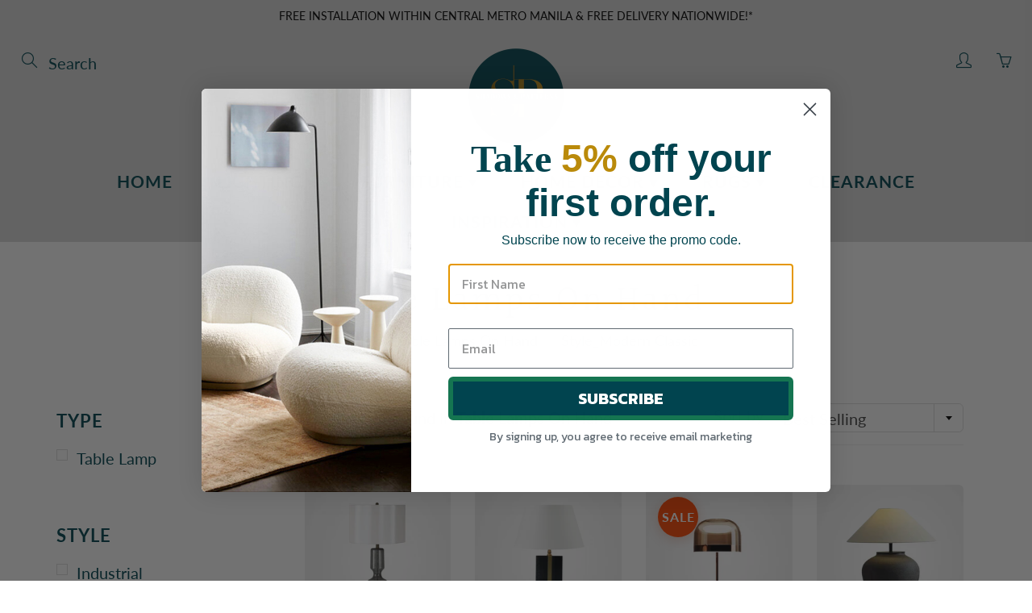

--- FILE ---
content_type: text/html; charset=utf-8
request_url: https://shadowsandpatterns.com/collections/table-lamps-on-hand/style_modern-classic
body_size: 25221
content:
<!doctype html>
<!--[if IE 9]> <html class="ie9" lang="en"> <![endif]-->
<!--[if (gt IE 9)|!(IE)]><!--> <html lang="en"> <!--<![endif]-->
  <head>
    <meta name="facebook-domain-verification" content="cp6c1kinu55948e1rjzwxyyzkom821" />
    <!-- Google Tag Manager -->
<script>(function(w,d,s,l,i){w[l]=w[l]||[];w[l].push({'gtm.start':
new Date().getTime(),event:'gtm.js'});var f=d.getElementsByTagName(s)[0],
j=d.createElement(s),dl=l!='dataLayer'?'&l='+l:'';j.async=true;j.src=
'https://www.googletagmanager.com/gtm.js?id='+i+dl;f.parentNode.insertBefore(j,f);
})(window,document,'script','dataLayer','GTM-W8MVP8T');</script>
<!-- End Google Tag Manager -->
    <!-- Basic page needs ================================================== -->
    <meta charset="utf-8">
    <meta name="viewport" content="width=device-width, height=device-height, initial-scale=1.0, maximum-scale=1.0">
	<meta name="google-site-verification" content="8oVLap0bhc0dLKyK39Qc78Q4byL12iEQ_f6SG-YKNTM" />
    <!-- Title and description ================================================== -->
    <title>
      Table Lamps On Hand &ndash; Tagged &quot;Style_Modern Classic&quot; &ndash; Shadows and Patterns
    </title>

     

     
    
    

    <!-- Helpers ================================================== -->
    <meta property="og:site_name" content="Shadows and Patterns">
<meta property="og:url" content="https://shadowsandpatterns.com/collections/table-lamps-on-hand/style_modern-classic">

    <meta property="og:type" content="website">
    <meta property="og:title" content="Table Lamps On Hand">
    
  
  

  
  <meta name="twitter:card" content="summary">
  

    <link rel="canonical" href="https://shadowsandpatterns.com/collections/table-lamps-on-hand/style_modern-classic">
    <meta name="theme-color" content="#00444f">
    
    <link rel="shortcut icon" href="//shadowsandpatterns.com/cdn/shop/files/apple-icon-180x180_2c9671d3-3a80-49ea-be51-edd7eb0d41ff_32x32.png?v=1613687149" type="image/png">
    <link rel="preload" href="//shadowsandpatterns.com/cdn/shop/t/30/assets/apps.css?v=105205638759803146001713841198" as="style">
    <link rel="preload" href="//shadowsandpatterns.com/cdn/shop/t/30/assets/styles.css?v=31164473572045235941761798422" as="style"><link rel="preload" href="//shadowsandpatterns.com/cdn/shop/t/30/assets/jquery.js?v=177851068496422246591713841198" as="script">
    <link rel="preload" href="//shadowsandpatterns.com/cdn/shop/t/30/assets/apps.js?v=134025089449704601361713841198" as="script">
    <link rel="preload" href="//shadowsandpatterns.com/cdn/shop/t/30/assets/theme.js?v=158797542374325468861713841198" as="script">
  	
<style>

  @font-face {
  font-family: Halant;
  font-weight: 400;
  font-style: normal;
  src: url("//shadowsandpatterns.com/cdn/fonts/halant/halant_n4.7a3ca1dd5e401bca6e0e60419988fc6cfb4396fb.woff2") format("woff2"),
       url("//shadowsandpatterns.com/cdn/fonts/halant/halant_n4.38c179b4994871894f8956587b45f527a9326a7a.woff") format("woff");
}

  @font-face {
  font-family: Lato;
  font-weight: 400;
  font-style: normal;
  src: url("//shadowsandpatterns.com/cdn/fonts/lato/lato_n4.c3b93d431f0091c8be23185e15c9d1fee1e971c5.woff2") format("woff2"),
       url("//shadowsandpatterns.com/cdn/fonts/lato/lato_n4.d5c00c781efb195594fd2fd4ad04f7882949e327.woff") format("woff");
}

  @font-face {
  font-family: Lato;
  font-weight: 700;
  font-style: normal;
  src: url("//shadowsandpatterns.com/cdn/fonts/lato/lato_n7.900f219bc7337bc57a7a2151983f0a4a4d9d5dcf.woff2") format("woff2"),
       url("//shadowsandpatterns.com/cdn/fonts/lato/lato_n7.a55c60751adcc35be7c4f8a0313f9698598612ee.woff") format("woff");
}

  @font-face {
  font-family: Lato;
  font-weight: 400;
  font-style: italic;
  src: url("//shadowsandpatterns.com/cdn/fonts/lato/lato_i4.09c847adc47c2fefc3368f2e241a3712168bc4b6.woff2") format("woff2"),
       url("//shadowsandpatterns.com/cdn/fonts/lato/lato_i4.3c7d9eb6c1b0a2bf62d892c3ee4582b016d0f30c.woff") format("woff");
}

  @font-face {
  font-family: Halant;
  font-weight: 700;
  font-style: normal;
  src: url("//shadowsandpatterns.com/cdn/fonts/halant/halant_n7.ca85763a6b1d4db2821ce72b91b0787a4d00725a.woff2") format("woff2"),
       url("//shadowsandpatterns.com/cdn/fonts/halant/halant_n7.d860e20d37e9728273b51977fc9a930bf7ab4489.woff") format("woff");
}


  
  
  
  :root {
    --color-primary: rgb(0, 68, 79);
    --color-primary-rgb: 0, 68, 79;
    --color-primary-lighten-10: rgb(0, 112, 130);
    --color-primary-lighten-15: rgb(0, 134, 156);
    --color-primary-lighten-20: rgb(0, 156, 181);
    --color-primary-lighten-30: rgb(0, 200, 232);
    --color-primary-darken-10: rgb(0, 24, 28);
    --color-primary-darken-15: rgb(0, 2, 3);
    --color-primary-darken-20: rgb(0, 0, 0);
    --color-primary-darken-20-rgb: 0, 0, 0;
    --color-primary-darken-50: rgb(0, 0, 0);
    --color-primary-darken-50-rgb: 0, 0, 0;
    --color-primary-darken-70: rgb(0, 0, 0);
    --color-primary-darken-70-rgb: 0, 0, 0;
    --color-primary-darken-80: rgb(0, 0, 0);
    --color-header: rgb(0, 68, 79);
    --color-header-darken-15: rgb(0, 2, 3);
    --color-heading: rgb(0, 68, 79);
    --color-body: rgb(0, 68, 79);
    --color-alternative-headings: rgb(218, 165, 32);
    --color-alternative: rgb(102, 101, 101);
    --color-alternative-darken-15: rgb(64, 63, 63);
    --color-alternative-darken-25: rgb(38, 38, 38);
    --color-btn: rgb(255, 255, 255);
    --color-btn-darken-15: rgb(217, 217, 217);
    --color-footer: rgb(0, 68, 79);
    --color-footer-heading: rgb(0, 68, 79);
    --color-footer-link: rgb(0, 68, 79);
    --color-footer-link-darken-15: rgb(0, 2, 3);
    --color-price: rgb(189, 189, 189);
    --color-bg-nav: rgb(217, 217, 217);
    --color-bg-nav-darken-10: rgb(192, 192, 192);
    --color-bg-nav-darken-15: rgb(179, 179, 179);
    --color-bg-body: rgb(255, 255, 255);
    --color-bg-alternative: rgb(217, 217, 217);
    --color-bg-sale-label: rgb(252, 69, 0);
    --color-shadow-sale-label: rgba(176, 48, 0, 0.25);
    --color-bg-footer: rgb(189, 189, 189);
    --color-bg-footer-darken-10: rgb(164, 164, 164);

    --font-family: Lato, sans-serif;
    --font-family-header: Halant, serif;
    --font-size: 20px;
    --font-size-header: 20px;
    --font-size-logo: 24px;
    --font-size-title-bar: 58px;
    --font-size-nav-header: 21px;
    --font-size-rte: 19px;
    --font-size-rte-header: 30px;
    --font-weight: 400;
    --font-weight-bolder: 700;
    --font-weight-header: 400;
    --font-weight-title-bar: normal;
    --font-weight-nav: 600;
    --font-weight-section-title: normal;
    --font-style: normal;
    --font-style-header: normal;

    --text-transform-title-bar: none;
    --text-transform-nav: none;
    --text-transform-section-title: none;

    --opacity-overlay-page-header: 0.6;

    --height-product-image: 250px;

    --url-svg-check: url(//shadowsandpatterns.com/cdn/shop/t/30/assets/icon-check.svg?v=44035190528443430271713841198);

    --payment-terms-background-color: #ffffff;
    --payment-terms-text-color: #00444f;
  }
</style>
<link href="//shadowsandpatterns.com/cdn/shop/t/30/assets/apps.css?v=105205638759803146001713841198" rel="stylesheet" type="text/css" media="all" />
    <link href="//shadowsandpatterns.com/cdn/shop/t/30/assets/styles.css?v=31164473572045235941761798422" rel="stylesheet" type="text/css" media="all" />

    <!-- Header hook for plugins ================================================== -->
    <script>window.performance && window.performance.mark && window.performance.mark('shopify.content_for_header.start');</script><meta name="facebook-domain-verification" content="cp6c1kinu55948e1rjzwxyyzkom821">
<meta name="google-site-verification" content="j8_ZfpeBVKlAmIyRpd5BU4zj_-fNr4lBCln6t0lUdPs">
<meta id="shopify-digital-wallet" name="shopify-digital-wallet" content="/3330342957/digital_wallets/dialog">
<link rel="alternate" type="application/atom+xml" title="Feed" href="/collections/table-lamps-on-hand/style_modern-classic.atom" />
<link rel="alternate" type="application/json+oembed" href="https://shadowsandpatterns.com/collections/table-lamps-on-hand/style_modern-classic.oembed">
<script async="async" src="/checkouts/internal/preloads.js?locale=en-PH"></script>
<script id="shopify-features" type="application/json">{"accessToken":"2a5731b00bc00f24e057975b90a933ac","betas":["rich-media-storefront-analytics"],"domain":"shadowsandpatterns.com","predictiveSearch":true,"shopId":3330342957,"locale":"en"}</script>
<script>var Shopify = Shopify || {};
Shopify.shop = "shadows-and-patterns.myshopify.com";
Shopify.locale = "en";
Shopify.currency = {"active":"PHP","rate":"1.0"};
Shopify.country = "PH";
Shopify.theme = {"name":"Galleria - Default","id":141518831873,"schema_name":"Galleria","schema_version":"2.4.5","theme_store_id":851,"role":"main"};
Shopify.theme.handle = "null";
Shopify.theme.style = {"id":null,"handle":null};
Shopify.cdnHost = "shadowsandpatterns.com/cdn";
Shopify.routes = Shopify.routes || {};
Shopify.routes.root = "/";</script>
<script type="module">!function(o){(o.Shopify=o.Shopify||{}).modules=!0}(window);</script>
<script>!function(o){function n(){var o=[];function n(){o.push(Array.prototype.slice.apply(arguments))}return n.q=o,n}var t=o.Shopify=o.Shopify||{};t.loadFeatures=n(),t.autoloadFeatures=n()}(window);</script>
<script id="shop-js-analytics" type="application/json">{"pageType":"collection"}</script>
<script defer="defer" async type="module" src="//shadowsandpatterns.com/cdn/shopifycloud/shop-js/modules/v2/client.init-shop-cart-sync_IZsNAliE.en.esm.js"></script>
<script defer="defer" async type="module" src="//shadowsandpatterns.com/cdn/shopifycloud/shop-js/modules/v2/chunk.common_0OUaOowp.esm.js"></script>
<script type="module">
  await import("//shadowsandpatterns.com/cdn/shopifycloud/shop-js/modules/v2/client.init-shop-cart-sync_IZsNAliE.en.esm.js");
await import("//shadowsandpatterns.com/cdn/shopifycloud/shop-js/modules/v2/chunk.common_0OUaOowp.esm.js");

  window.Shopify.SignInWithShop?.initShopCartSync?.({"fedCMEnabled":true,"windoidEnabled":true});

</script>
<script>(function() {
  var isLoaded = false;
  function asyncLoad() {
    if (isLoaded) return;
    isLoaded = true;
    var urls = ["https:\/\/api.omegatheme.com\/facebook-chat\/facebook-chat.js?v=1605888592\u0026shop=shadows-and-patterns.myshopify.com","https:\/\/instafeed.nfcube.com\/cdn\/c08bbcdbcf25beb4eea9ed5feaab3b2f.js?shop=shadows-and-patterns.myshopify.com","https:\/\/services.nofraud.com\/js\/device.js?shop=shadows-and-patterns.myshopify.com","https:\/\/cdn-loyalty.yotpo.com\/loader\/uSVCa2ySI9aS2i5zARt8EA.js?shop=shadows-and-patterns.myshopify.com"];
    for (var i = 0; i < urls.length; i++) {
      var s = document.createElement('script');
      s.type = 'text/javascript';
      s.async = true;
      s.src = urls[i];
      var x = document.getElementsByTagName('script')[0];
      x.parentNode.insertBefore(s, x);
    }
  };
  if(window.attachEvent) {
    window.attachEvent('onload', asyncLoad);
  } else {
    window.addEventListener('load', asyncLoad, false);
  }
})();</script>
<script id="__st">var __st={"a":3330342957,"offset":28800,"reqid":"6801c91b-7c0a-4f79-ad5f-a1f5142574ef-1768485046","pageurl":"shadowsandpatterns.com\/collections\/table-lamps-on-hand\/style_modern-classic","u":"dbdc5e84d233","p":"collection","rtyp":"collection","rid":389974458625};</script>
<script>window.ShopifyPaypalV4VisibilityTracking = true;</script>
<script id="captcha-bootstrap">!function(){'use strict';const t='contact',e='account',n='new_comment',o=[[t,t],['blogs',n],['comments',n],[t,'customer']],c=[[e,'customer_login'],[e,'guest_login'],[e,'recover_customer_password'],[e,'create_customer']],r=t=>t.map((([t,e])=>`form[action*='/${t}']:not([data-nocaptcha='true']) input[name='form_type'][value='${e}']`)).join(','),a=t=>()=>t?[...document.querySelectorAll(t)].map((t=>t.form)):[];function s(){const t=[...o],e=r(t);return a(e)}const i='password',u='form_key',d=['recaptcha-v3-token','g-recaptcha-response','h-captcha-response',i],f=()=>{try{return window.sessionStorage}catch{return}},m='__shopify_v',_=t=>t.elements[u];function p(t,e,n=!1){try{const o=window.sessionStorage,c=JSON.parse(o.getItem(e)),{data:r}=function(t){const{data:e,action:n}=t;return t[m]||n?{data:e,action:n}:{data:t,action:n}}(c);for(const[e,n]of Object.entries(r))t.elements[e]&&(t.elements[e].value=n);n&&o.removeItem(e)}catch(o){console.error('form repopulation failed',{error:o})}}const l='form_type',E='cptcha';function T(t){t.dataset[E]=!0}const w=window,h=w.document,L='Shopify',v='ce_forms',y='captcha';let A=!1;((t,e)=>{const n=(g='f06e6c50-85a8-45c8-87d0-21a2b65856fe',I='https://cdn.shopify.com/shopifycloud/storefront-forms-hcaptcha/ce_storefront_forms_captcha_hcaptcha.v1.5.2.iife.js',D={infoText:'Protected by hCaptcha',privacyText:'Privacy',termsText:'Terms'},(t,e,n)=>{const o=w[L][v],c=o.bindForm;if(c)return c(t,g,e,D).then(n);var r;o.q.push([[t,g,e,D],n]),r=I,A||(h.body.append(Object.assign(h.createElement('script'),{id:'captcha-provider',async:!0,src:r})),A=!0)});var g,I,D;w[L]=w[L]||{},w[L][v]=w[L][v]||{},w[L][v].q=[],w[L][y]=w[L][y]||{},w[L][y].protect=function(t,e){n(t,void 0,e),T(t)},Object.freeze(w[L][y]),function(t,e,n,w,h,L){const[v,y,A,g]=function(t,e,n){const i=e?o:[],u=t?c:[],d=[...i,...u],f=r(d),m=r(i),_=r(d.filter((([t,e])=>n.includes(e))));return[a(f),a(m),a(_),s()]}(w,h,L),I=t=>{const e=t.target;return e instanceof HTMLFormElement?e:e&&e.form},D=t=>v().includes(t);t.addEventListener('submit',(t=>{const e=I(t);if(!e)return;const n=D(e)&&!e.dataset.hcaptchaBound&&!e.dataset.recaptchaBound,o=_(e),c=g().includes(e)&&(!o||!o.value);(n||c)&&t.preventDefault(),c&&!n&&(function(t){try{if(!f())return;!function(t){const e=f();if(!e)return;const n=_(t);if(!n)return;const o=n.value;o&&e.removeItem(o)}(t);const e=Array.from(Array(32),(()=>Math.random().toString(36)[2])).join('');!function(t,e){_(t)||t.append(Object.assign(document.createElement('input'),{type:'hidden',name:u})),t.elements[u].value=e}(t,e),function(t,e){const n=f();if(!n)return;const o=[...t.querySelectorAll(`input[type='${i}']`)].map((({name:t})=>t)),c=[...d,...o],r={};for(const[a,s]of new FormData(t).entries())c.includes(a)||(r[a]=s);n.setItem(e,JSON.stringify({[m]:1,action:t.action,data:r}))}(t,e)}catch(e){console.error('failed to persist form',e)}}(e),e.submit())}));const S=(t,e)=>{t&&!t.dataset[E]&&(n(t,e.some((e=>e===t))),T(t))};for(const o of['focusin','change'])t.addEventListener(o,(t=>{const e=I(t);D(e)&&S(e,y())}));const B=e.get('form_key'),M=e.get(l),P=B&&M;t.addEventListener('DOMContentLoaded',(()=>{const t=y();if(P)for(const e of t)e.elements[l].value===M&&p(e,B);[...new Set([...A(),...v().filter((t=>'true'===t.dataset.shopifyCaptcha))])].forEach((e=>S(e,t)))}))}(h,new URLSearchParams(w.location.search),n,t,e,['guest_login'])})(!0,!0)}();</script>
<script integrity="sha256-4kQ18oKyAcykRKYeNunJcIwy7WH5gtpwJnB7kiuLZ1E=" data-source-attribution="shopify.loadfeatures" defer="defer" src="//shadowsandpatterns.com/cdn/shopifycloud/storefront/assets/storefront/load_feature-a0a9edcb.js" crossorigin="anonymous"></script>
<script data-source-attribution="shopify.dynamic_checkout.dynamic.init">var Shopify=Shopify||{};Shopify.PaymentButton=Shopify.PaymentButton||{isStorefrontPortableWallets:!0,init:function(){window.Shopify.PaymentButton.init=function(){};var t=document.createElement("script");t.src="https://shadowsandpatterns.com/cdn/shopifycloud/portable-wallets/latest/portable-wallets.en.js",t.type="module",document.head.appendChild(t)}};
</script>
<script data-source-attribution="shopify.dynamic_checkout.buyer_consent">
  function portableWalletsHideBuyerConsent(e){var t=document.getElementById("shopify-buyer-consent"),n=document.getElementById("shopify-subscription-policy-button");t&&n&&(t.classList.add("hidden"),t.setAttribute("aria-hidden","true"),n.removeEventListener("click",e))}function portableWalletsShowBuyerConsent(e){var t=document.getElementById("shopify-buyer-consent"),n=document.getElementById("shopify-subscription-policy-button");t&&n&&(t.classList.remove("hidden"),t.removeAttribute("aria-hidden"),n.addEventListener("click",e))}window.Shopify?.PaymentButton&&(window.Shopify.PaymentButton.hideBuyerConsent=portableWalletsHideBuyerConsent,window.Shopify.PaymentButton.showBuyerConsent=portableWalletsShowBuyerConsent);
</script>
<script data-source-attribution="shopify.dynamic_checkout.cart.bootstrap">document.addEventListener("DOMContentLoaded",(function(){function t(){return document.querySelector("shopify-accelerated-checkout-cart, shopify-accelerated-checkout")}if(t())Shopify.PaymentButton.init();else{new MutationObserver((function(e,n){t()&&(Shopify.PaymentButton.init(),n.disconnect())})).observe(document.body,{childList:!0,subtree:!0})}}));
</script>

<script>window.performance && window.performance.mark && window.performance.mark('shopify.content_for_header.end');</script>

    <!--[if lt IE 9]>
		<script src="//html5shiv.googlecode.com/svn/trunk/html5.js" type="text/javascript"></script>
	<![endif]-->

     <!--[if (lte IE 9) ]><script src="//shadowsandpatterns.com/cdn/shop/t/30/assets/match-media.min.js?v=22265819453975888031713841198" type="text/javascript"></script><![endif]-->

  	



    <!-- Theme Global App JS ================================================== -->
    <script>
      window.themeInfo = {name: "Galleria"}

      function initScroll(sectionId) {

        document.addEventListener('shopify:section:select', fireOnSectionSelect);
        document.addEventListener('shopify:section:reorder', fireOnSectionSelect);

        window.addEventListener("load", fireOnLoad);


        function fireOnSectionSelect(e) {
          if(e.detail.sectionId === sectionId) {
            setScoll(e.detail.sectionId);
          }
        }

        function fireOnLoad() {
          setScoll(sectionId);
        }


        function setScoll(sectionId) {

          var current = document.getElementById("shopify-section-" + sectionId),
              scroller = document.getElementById("scroll-indicator-" + sectionId);


          if(current.previousElementSibling === null) {
            scroller.style.display = "block";
            scroller.onclick = function(e) {
              e.preventDefault();
              current.nextElementSibling.scrollIntoView({ behavior: 'smooth', block: 'start' });
            };
          }
        }
      }

      window.theme = window.theme || {};
      window.theme.moneyFormat = "₱{{amount}}";
      window.theme.i18n = {
        newsletterFormConfirmation: "Thanks for subscribing to our newsletter!",
        addOrderNotes: "Add order notes",
        cartNote: "Add a note to your order",
        cartTitle: "My shopping cart",
        cartSubtotal: "Subtotal",
        cartContinueBrowsing: "Continue Shopping",
        cartCheckout: "Checkout",
        productIsAvalable: "In stock! Usually ships within 24 hours.",
        addressError: "Translation missing: en.general.map.address_error",
        addressNoResults: "Translation missing: en.general.map.address_no_results",
        addressQueryLimit: "Translation missing: en.general.map.address_query_limit_html",
        authError: "Translation missing: en.general.map.auth_error_html",
        productIsSoldOut: "Sorry!  This product is currently out of stock.",
        productAddToCart: "Add to cart",
        productAddToCartError: "You are trying to add more items than are available.",
        productSoldOut: "Sold out",
        productUnavailable: "Unavailable",
        passwordPageClose: "Translation missing: en.general.password_page.close"
      };
      window.theme.routes = {
        root: "\/",
        account: "\/account",
        accountLogin: "\/account\/login",
        accountLogout: "\/account\/logout",
        accountRegister: "\/account\/register",
        accountAddresses: "\/account\/addresses",
        collections: "\/collections",
        allProductsCollection: "\/collections\/all",
        search: "\/search",
        cart: "\/cart",
        cartAdd: "\/cart\/add",
        cartChange: "\/cart\/change",
        cartClear: "\/cart\/clear",
        productRecommendations: "\/recommendations\/products"
      }
    </script>

      <noscript>
        <style>
          .product-thumb-img-wrap img:nth-child(2),
          .swiper-slide img:nth-child(2),
          .blog_image_overlay img:nth-child(2),
          .blog-post img:nth-child(2){
            display:none !important;
          }
        </style>
      </noscript>

<!-- Global site tag (gtag.js) - Google Ads: 299154845 -->
<script async src="https://www.googletagmanager.com/gtag/js?id=AW-299154845"></script>
<script>
  window.dataLayer = window.dataLayer || [];
  function gtag(){dataLayer.push(arguments);}
  gtag('js', new Date());
 
  gtag('config', 'AW-299154845');
</script>

    <!-- Event snippet for Arrivals conversion page -->
<script>
  gtag('event', 'conversion', {'send_to': 'AW-299154845/fC9WCJq0_ZMDEJ370o4B'});
</script>

    
  
	<link href='https://s3.us-east-2.amazonaws.com/ekoma/ekoma.css.gz' rel='stylesheet' type='text/css' media='all' />  <script src="https://cdn-widgetsrepository.yotpo.com/v1/loader/uSVCa2ySI9aS2i5zARt8EA" async></script>
<!-- BEGIN app block: shopify://apps/prevue-pre-order-products/blocks/app_embed/7b83cce6-df12-4389-acdc-ce3f8e519b1a --><script>
	if(typeof(ZendPO) === 'undefined')
	{
		var ZendPO = {};
		ZendPO.products = {};

		ZendPO.cart_items = {};
	}

	

	

	
		<!-- BEGIN app snippet: zend_pre_order_list_snippet -->

	


	
	ZendPO.products['fiore'] = {id:"8050348523777",handle: "fiore",title:"Fiore",variants:[{id:44050307744001,title:"Default Title",inventory_quantity:8,inventory_management:"shopify",inventory_policy:"continue"}]};
	ZendPO.cart_items = [];



	


	
	ZendPO.products['viviana'] = {id:"8022592848129",handle: "viviana",title:"Viviana",variants:[{id:43947741905153,title:"Default Title",inventory_quantity:6,inventory_management:"shopify",inventory_policy:"continue"}]};
	ZendPO.cart_items = [];



	


	
	ZendPO.products['gianna'] = {id:"4401075748909",handle: "gianna",title:"Gianna",variants:[{id:42068373864705,title:"Small",inventory_quantity:1,inventory_management:"shopify",inventory_policy:"deny"},{id:42068373897473,title:"Large",inventory_quantity:2,inventory_management:"shopify",inventory_policy:"deny"}]};
	ZendPO.cart_items = [];



	


	
	ZendPO.products['teresa'] = {id:"8022593044737",handle: "teresa",title:"Teresa",variants:[{id:43947742527745,title:"Default Title",inventory_quantity:5,inventory_management:"shopify",inventory_policy:"continue"}]};
	ZendPO.cart_items = [];



	


	
	ZendPO.products['guzzo'] = {id:"7992499241217",handle: "guzzo",title:"Guzzo",variants:[{id:43826625020161,title:"Default Title",inventory_quantity:9,inventory_management:"shopify",inventory_policy:"continue"}]};
	ZendPO.cart_items = [];



	


	
	ZendPO.products['angelina'] = {id:"8022593175809",handle: "angelina",title:"Angelina",variants:[{id:43947742658817,title:"Default Title",inventory_quantity:4,inventory_management:"shopify",inventory_policy:"continue"}]};
	ZendPO.cart_items = [];



	


	
	ZendPO.products['sella-1'] = {id:"8022592946433",handle: "sella-1",title:"Sella",variants:[{id:43947742200065,title:"Default Title",inventory_quantity:4,inventory_management:"shopify",inventory_policy:"deny"}]};
	ZendPO.cart_items = [];



	


	
	ZendPO.products['santel'] = {id:"6947093676182",handle: "santel",title:"Santel",variants:[{id:40308178452630,title:"Default Title",inventory_quantity:2,inventory_management:"shopify",inventory_policy:"deny"}]};
	ZendPO.cart_items = [];



	


	
	ZendPO.products['carina'] = {id:"8022593077505",handle: "carina",title:"Carina",variants:[{id:43947742560513,title:"Default Title",inventory_quantity:6,inventory_management:"shopify",inventory_policy:"continue"}]};
	ZendPO.cart_items = [];



	


	
	ZendPO.products['carrison'] = {id:"8022593241345",handle: "carrison",title:"Carrison",variants:[{id:43947742724353,title:"Default Title",inventory_quantity:16,inventory_management:"shopify",inventory_policy:"continue"}]};
	ZendPO.cart_items = [];



	


	
	ZendPO.products['dina-2'] = {id:"8527215296769",handle: "dina-2",title:"Dina",variants:[{id:45374782406913,title:"Default Title",inventory_quantity:2,inventory_management:"shopify",inventory_policy:"continue"}]};
	ZendPO.cart_items = [];



	


	
	ZendPO.products['amato'] = {id:"8050348130561",handle: "amato",title:"Amato",variants:[{id:44050306236673,title:"Default Title",inventory_quantity:6,inventory_management:"shopify",inventory_policy:"continue"}]};
	ZendPO.cart_items = [];



	


	
	ZendPO.products['bianchi'] = {id:"8050348359937",handle: "bianchi",title:"Bianchi",variants:[{id:44050307383553,title:"Default Title",inventory_quantity:4,inventory_management:"shopify",inventory_policy:"continue"}]};
	ZendPO.cart_items = [];



	


	
	ZendPO.products['selena'] = {id:"8014973501697",handle: "selena",title:"Selena",variants:[{id:43917412827393,title:"Default Title",inventory_quantity:17,inventory_management:"shopify",inventory_policy:"continue"}]};
	ZendPO.cart_items = [];

<!-- END app snippet -->
	

    	
	
</script>

<script src="https://pre-order-maker.zend-apps.com/script/46/zend_pre_25a81df4364d32613794af6c800db478.js" async></script>

<link href="//cdn.shopify.com/extensions/873cc485-66de-460b-9579-2cb14545eeb0/1.0.0/assets/pre_orders.css" rel="stylesheet" type="text/css" media="all" />
<!-- END app block --><!-- BEGIN app block: shopify://apps/klaviyo-email-marketing-sms/blocks/klaviyo-onsite-embed/2632fe16-c075-4321-a88b-50b567f42507 -->












  <script async src="https://static.klaviyo.com/onsite/js/PzELQY/klaviyo.js?company_id=PzELQY"></script>
  <script>!function(){if(!window.klaviyo){window._klOnsite=window._klOnsite||[];try{window.klaviyo=new Proxy({},{get:function(n,i){return"push"===i?function(){var n;(n=window._klOnsite).push.apply(n,arguments)}:function(){for(var n=arguments.length,o=new Array(n),w=0;w<n;w++)o[w]=arguments[w];var t="function"==typeof o[o.length-1]?o.pop():void 0,e=new Promise((function(n){window._klOnsite.push([i].concat(o,[function(i){t&&t(i),n(i)}]))}));return e}}})}catch(n){window.klaviyo=window.klaviyo||[],window.klaviyo.push=function(){var n;(n=window._klOnsite).push.apply(n,arguments)}}}}();</script>

  




  <script>
    window.klaviyoReviewsProductDesignMode = false
  </script>







<!-- END app block --><meta property="og:image" content="https://cdn.shopify.com/s/files/1/0033/3034/2957/files/SP_Logo_Horizontal.png?height=628&pad_color=ffffff&v=1614307978&width=1200" />
<meta property="og:image:secure_url" content="https://cdn.shopify.com/s/files/1/0033/3034/2957/files/SP_Logo_Horizontal.png?height=628&pad_color=ffffff&v=1614307978&width=1200" />
<meta property="og:image:width" content="1200" />
<meta property="og:image:height" content="628" />
<link href="https://monorail-edge.shopifysvc.com" rel="dns-prefetch">
<script>(function(){if ("sendBeacon" in navigator && "performance" in window) {try {var session_token_from_headers = performance.getEntriesByType('navigation')[0].serverTiming.find(x => x.name == '_s').description;} catch {var session_token_from_headers = undefined;}var session_cookie_matches = document.cookie.match(/_shopify_s=([^;]*)/);var session_token_from_cookie = session_cookie_matches && session_cookie_matches.length === 2 ? session_cookie_matches[1] : "";var session_token = session_token_from_headers || session_token_from_cookie || "";function handle_abandonment_event(e) {var entries = performance.getEntries().filter(function(entry) {return /monorail-edge.shopifysvc.com/.test(entry.name);});if (!window.abandonment_tracked && entries.length === 0) {window.abandonment_tracked = true;var currentMs = Date.now();var navigation_start = performance.timing.navigationStart;var payload = {shop_id: 3330342957,url: window.location.href,navigation_start,duration: currentMs - navigation_start,session_token,page_type: "collection"};window.navigator.sendBeacon("https://monorail-edge.shopifysvc.com/v1/produce", JSON.stringify({schema_id: "online_store_buyer_site_abandonment/1.1",payload: payload,metadata: {event_created_at_ms: currentMs,event_sent_at_ms: currentMs}}));}}window.addEventListener('pagehide', handle_abandonment_event);}}());</script>
<script id="web-pixels-manager-setup">(function e(e,d,r,n,o){if(void 0===o&&(o={}),!Boolean(null===(a=null===(i=window.Shopify)||void 0===i?void 0:i.analytics)||void 0===a?void 0:a.replayQueue)){var i,a;window.Shopify=window.Shopify||{};var t=window.Shopify;t.analytics=t.analytics||{};var s=t.analytics;s.replayQueue=[],s.publish=function(e,d,r){return s.replayQueue.push([e,d,r]),!0};try{self.performance.mark("wpm:start")}catch(e){}var l=function(){var e={modern:/Edge?\/(1{2}[4-9]|1[2-9]\d|[2-9]\d{2}|\d{4,})\.\d+(\.\d+|)|Firefox\/(1{2}[4-9]|1[2-9]\d|[2-9]\d{2}|\d{4,})\.\d+(\.\d+|)|Chrom(ium|e)\/(9{2}|\d{3,})\.\d+(\.\d+|)|(Maci|X1{2}).+ Version\/(15\.\d+|(1[6-9]|[2-9]\d|\d{3,})\.\d+)([,.]\d+|)( \(\w+\)|)( Mobile\/\w+|) Safari\/|Chrome.+OPR\/(9{2}|\d{3,})\.\d+\.\d+|(CPU[ +]OS|iPhone[ +]OS|CPU[ +]iPhone|CPU IPhone OS|CPU iPad OS)[ +]+(15[._]\d+|(1[6-9]|[2-9]\d|\d{3,})[._]\d+)([._]\d+|)|Android:?[ /-](13[3-9]|1[4-9]\d|[2-9]\d{2}|\d{4,})(\.\d+|)(\.\d+|)|Android.+Firefox\/(13[5-9]|1[4-9]\d|[2-9]\d{2}|\d{4,})\.\d+(\.\d+|)|Android.+Chrom(ium|e)\/(13[3-9]|1[4-9]\d|[2-9]\d{2}|\d{4,})\.\d+(\.\d+|)|SamsungBrowser\/([2-9]\d|\d{3,})\.\d+/,legacy:/Edge?\/(1[6-9]|[2-9]\d|\d{3,})\.\d+(\.\d+|)|Firefox\/(5[4-9]|[6-9]\d|\d{3,})\.\d+(\.\d+|)|Chrom(ium|e)\/(5[1-9]|[6-9]\d|\d{3,})\.\d+(\.\d+|)([\d.]+$|.*Safari\/(?![\d.]+ Edge\/[\d.]+$))|(Maci|X1{2}).+ Version\/(10\.\d+|(1[1-9]|[2-9]\d|\d{3,})\.\d+)([,.]\d+|)( \(\w+\)|)( Mobile\/\w+|) Safari\/|Chrome.+OPR\/(3[89]|[4-9]\d|\d{3,})\.\d+\.\d+|(CPU[ +]OS|iPhone[ +]OS|CPU[ +]iPhone|CPU IPhone OS|CPU iPad OS)[ +]+(10[._]\d+|(1[1-9]|[2-9]\d|\d{3,})[._]\d+)([._]\d+|)|Android:?[ /-](13[3-9]|1[4-9]\d|[2-9]\d{2}|\d{4,})(\.\d+|)(\.\d+|)|Mobile Safari.+OPR\/([89]\d|\d{3,})\.\d+\.\d+|Android.+Firefox\/(13[5-9]|1[4-9]\d|[2-9]\d{2}|\d{4,})\.\d+(\.\d+|)|Android.+Chrom(ium|e)\/(13[3-9]|1[4-9]\d|[2-9]\d{2}|\d{4,})\.\d+(\.\d+|)|Android.+(UC? ?Browser|UCWEB|U3)[ /]?(15\.([5-9]|\d{2,})|(1[6-9]|[2-9]\d|\d{3,})\.\d+)\.\d+|SamsungBrowser\/(5\.\d+|([6-9]|\d{2,})\.\d+)|Android.+MQ{2}Browser\/(14(\.(9|\d{2,})|)|(1[5-9]|[2-9]\d|\d{3,})(\.\d+|))(\.\d+|)|K[Aa][Ii]OS\/(3\.\d+|([4-9]|\d{2,})\.\d+)(\.\d+|)/},d=e.modern,r=e.legacy,n=navigator.userAgent;return n.match(d)?"modern":n.match(r)?"legacy":"unknown"}(),u="modern"===l?"modern":"legacy",c=(null!=n?n:{modern:"",legacy:""})[u],f=function(e){return[e.baseUrl,"/wpm","/b",e.hashVersion,"modern"===e.buildTarget?"m":"l",".js"].join("")}({baseUrl:d,hashVersion:r,buildTarget:u}),m=function(e){var d=e.version,r=e.bundleTarget,n=e.surface,o=e.pageUrl,i=e.monorailEndpoint;return{emit:function(e){var a=e.status,t=e.errorMsg,s=(new Date).getTime(),l=JSON.stringify({metadata:{event_sent_at_ms:s},events:[{schema_id:"web_pixels_manager_load/3.1",payload:{version:d,bundle_target:r,page_url:o,status:a,surface:n,error_msg:t},metadata:{event_created_at_ms:s}}]});if(!i)return console&&console.warn&&console.warn("[Web Pixels Manager] No Monorail endpoint provided, skipping logging."),!1;try{return self.navigator.sendBeacon.bind(self.navigator)(i,l)}catch(e){}var u=new XMLHttpRequest;try{return u.open("POST",i,!0),u.setRequestHeader("Content-Type","text/plain"),u.send(l),!0}catch(e){return console&&console.warn&&console.warn("[Web Pixels Manager] Got an unhandled error while logging to Monorail."),!1}}}}({version:r,bundleTarget:l,surface:e.surface,pageUrl:self.location.href,monorailEndpoint:e.monorailEndpoint});try{o.browserTarget=l,function(e){var d=e.src,r=e.async,n=void 0===r||r,o=e.onload,i=e.onerror,a=e.sri,t=e.scriptDataAttributes,s=void 0===t?{}:t,l=document.createElement("script"),u=document.querySelector("head"),c=document.querySelector("body");if(l.async=n,l.src=d,a&&(l.integrity=a,l.crossOrigin="anonymous"),s)for(var f in s)if(Object.prototype.hasOwnProperty.call(s,f))try{l.dataset[f]=s[f]}catch(e){}if(o&&l.addEventListener("load",o),i&&l.addEventListener("error",i),u)u.appendChild(l);else{if(!c)throw new Error("Did not find a head or body element to append the script");c.appendChild(l)}}({src:f,async:!0,onload:function(){if(!function(){var e,d;return Boolean(null===(d=null===(e=window.Shopify)||void 0===e?void 0:e.analytics)||void 0===d?void 0:d.initialized)}()){var d=window.webPixelsManager.init(e)||void 0;if(d){var r=window.Shopify.analytics;r.replayQueue.forEach((function(e){var r=e[0],n=e[1],o=e[2];d.publishCustomEvent(r,n,o)})),r.replayQueue=[],r.publish=d.publishCustomEvent,r.visitor=d.visitor,r.initialized=!0}}},onerror:function(){return m.emit({status:"failed",errorMsg:"".concat(f," has failed to load")})},sri:function(e){var d=/^sha384-[A-Za-z0-9+/=]+$/;return"string"==typeof e&&d.test(e)}(c)?c:"",scriptDataAttributes:o}),m.emit({status:"loading"})}catch(e){m.emit({status:"failed",errorMsg:(null==e?void 0:e.message)||"Unknown error"})}}})({shopId: 3330342957,storefrontBaseUrl: "https://shadowsandpatterns.com",extensionsBaseUrl: "https://extensions.shopifycdn.com/cdn/shopifycloud/web-pixels-manager",monorailEndpoint: "https://monorail-edge.shopifysvc.com/unstable/produce_batch",surface: "storefront-renderer",enabledBetaFlags: ["2dca8a86"],webPixelsConfigList: [{"id":"499253505","configuration":"{\"config\":\"{\\\"pixel_id\\\":\\\"AW-299154845\\\",\\\"target_country\\\":\\\"PH\\\",\\\"gtag_events\\\":[{\\\"type\\\":\\\"search\\\",\\\"action_label\\\":\\\"AW-299154845\\\/qwa5CNmop9wDEJ370o4B\\\"},{\\\"type\\\":\\\"begin_checkout\\\",\\\"action_label\\\":\\\"AW-299154845\\\/UgTCCNaop9wDEJ370o4B\\\"},{\\\"type\\\":\\\"view_item\\\",\\\"action_label\\\":[\\\"AW-299154845\\\/UK0TCNCop9wDEJ370o4B\\\",\\\"MC-CRX6WFRNV3\\\"]},{\\\"type\\\":\\\"purchase\\\",\\\"action_label\\\":[\\\"AW-299154845\\\/2cbRCM2op9wDEJ370o4B\\\",\\\"MC-CRX6WFRNV3\\\"]},{\\\"type\\\":\\\"page_view\\\",\\\"action_label\\\":[\\\"AW-299154845\\\/p-fECMqop9wDEJ370o4B\\\",\\\"MC-CRX6WFRNV3\\\"]},{\\\"type\\\":\\\"add_payment_info\\\",\\\"action_label\\\":\\\"AW-299154845\\\/DfzBCNyop9wDEJ370o4B\\\"},{\\\"type\\\":\\\"add_to_cart\\\",\\\"action_label\\\":\\\"AW-299154845\\\/ZoQgCNOop9wDEJ370o4B\\\"}],\\\"enable_monitoring_mode\\\":false}\"}","eventPayloadVersion":"v1","runtimeContext":"OPEN","scriptVersion":"b2a88bafab3e21179ed38636efcd8a93","type":"APP","apiClientId":1780363,"privacyPurposes":[],"dataSharingAdjustments":{"protectedCustomerApprovalScopes":["read_customer_address","read_customer_email","read_customer_name","read_customer_personal_data","read_customer_phone"]}},{"id":"217317633","configuration":"{\"pixel_id\":\"2200218716947368\",\"pixel_type\":\"facebook_pixel\",\"metaapp_system_user_token\":\"-\"}","eventPayloadVersion":"v1","runtimeContext":"OPEN","scriptVersion":"ca16bc87fe92b6042fbaa3acc2fbdaa6","type":"APP","apiClientId":2329312,"privacyPurposes":["ANALYTICS","MARKETING","SALE_OF_DATA"],"dataSharingAdjustments":{"protectedCustomerApprovalScopes":["read_customer_address","read_customer_email","read_customer_name","read_customer_personal_data","read_customer_phone"]}},{"id":"59310337","eventPayloadVersion":"v1","runtimeContext":"LAX","scriptVersion":"1","type":"CUSTOM","privacyPurposes":["MARKETING"],"name":"Meta pixel (migrated)"},{"id":"73564417","eventPayloadVersion":"v1","runtimeContext":"LAX","scriptVersion":"1","type":"CUSTOM","privacyPurposes":["ANALYTICS"],"name":"Google Analytics tag (migrated)"},{"id":"shopify-app-pixel","configuration":"{}","eventPayloadVersion":"v1","runtimeContext":"STRICT","scriptVersion":"0450","apiClientId":"shopify-pixel","type":"APP","privacyPurposes":["ANALYTICS","MARKETING"]},{"id":"shopify-custom-pixel","eventPayloadVersion":"v1","runtimeContext":"LAX","scriptVersion":"0450","apiClientId":"shopify-pixel","type":"CUSTOM","privacyPurposes":["ANALYTICS","MARKETING"]}],isMerchantRequest: false,initData: {"shop":{"name":"Shadows and Patterns","paymentSettings":{"currencyCode":"PHP"},"myshopifyDomain":"shadows-and-patterns.myshopify.com","countryCode":"PH","storefrontUrl":"https:\/\/shadowsandpatterns.com"},"customer":null,"cart":null,"checkout":null,"productVariants":[],"purchasingCompany":null},},"https://shadowsandpatterns.com/cdn","7cecd0b6w90c54c6cpe92089d5m57a67346",{"modern":"","legacy":""},{"shopId":"3330342957","storefrontBaseUrl":"https:\/\/shadowsandpatterns.com","extensionBaseUrl":"https:\/\/extensions.shopifycdn.com\/cdn\/shopifycloud\/web-pixels-manager","surface":"storefront-renderer","enabledBetaFlags":"[\"2dca8a86\"]","isMerchantRequest":"false","hashVersion":"7cecd0b6w90c54c6cpe92089d5m57a67346","publish":"custom","events":"[[\"page_viewed\",{}],[\"collection_viewed\",{\"collection\":{\"id\":\"389974458625\",\"title\":\"Table Lamps On Hand\",\"productVariants\":[{\"price\":{\"amount\":9495.0,\"currencyCode\":\"PHP\"},\"product\":{\"title\":\"Fiore\",\"vendor\":\"Shadows and Patterns\",\"id\":\"8050348523777\",\"untranslatedTitle\":\"Fiore\",\"url\":\"\/products\/fiore\",\"type\":\"Table Lamp\"},\"id\":\"44050307744001\",\"image\":{\"src\":\"\/\/shadowsandpatterns.com\/cdn\/shop\/files\/Fiore_Shopify.png?v=1742130072\"},\"sku\":\"L_XJC8505-T\",\"title\":\"Default Title\",\"untranslatedTitle\":\"Default Title\"},{\"price\":{\"amount\":11495.0,\"currencyCode\":\"PHP\"},\"product\":{\"title\":\"Viviana\",\"vendor\":\"Shadows and Patterns\",\"id\":\"8022592848129\",\"untranslatedTitle\":\"Viviana\",\"url\":\"\/products\/viviana\",\"type\":\"Table Lamp\"},\"id\":\"43947741905153\",\"image\":{\"src\":\"\/\/shadowsandpatterns.com\/cdn\/shop\/files\/Viviana_Shopify.png?v=1739107851\"},\"sku\":\"L_XJC1764-T\",\"title\":\"Default Title\",\"untranslatedTitle\":\"Default Title\"},{\"price\":{\"amount\":4997.5,\"currencyCode\":\"PHP\"},\"product\":{\"title\":\"Gianna\",\"vendor\":\"Shadows and Patterns\",\"id\":\"4401075748909\",\"untranslatedTitle\":\"Gianna\",\"url\":\"\/products\/gianna\",\"type\":\"Table Lamp\"},\"id\":\"42068373864705\",\"image\":{\"src\":\"\/\/shadowsandpatterns.com\/cdn\/shop\/products\/Gianna_T_Shopify.png?v=1739108888\"},\"sku\":\"L_9705T\/S\",\"title\":\"Small\",\"untranslatedTitle\":\"Small\"},{\"price\":{\"amount\":9995.0,\"currencyCode\":\"PHP\"},\"product\":{\"title\":\"Teresa\",\"vendor\":\"Shadows and Patterns\",\"id\":\"8022593044737\",\"untranslatedTitle\":\"Teresa\",\"url\":\"\/products\/teresa\",\"type\":\"Table Lamp\"},\"id\":\"43947742527745\",\"image\":{\"src\":\"\/\/shadowsandpatterns.com\/cdn\/shop\/files\/Teresa_Shopify.jpg?v=1739107846\"},\"sku\":\"L_XJC0213-TS\",\"title\":\"Default Title\",\"untranslatedTitle\":\"Default Title\"},{\"price\":{\"amount\":21495.0,\"currencyCode\":\"PHP\"},\"product\":{\"title\":\"Guzzo\",\"vendor\":\"Shadows and Patterns\",\"id\":\"7992499241217\",\"untranslatedTitle\":\"Guzzo\",\"url\":\"\/products\/guzzo\",\"type\":\"Table Lamp\"},\"id\":\"43826625020161\",\"image\":{\"src\":\"\/\/shadowsandpatterns.com\/cdn\/shop\/products\/Guzzo_Shopify.jpg?v=1739107994\"},\"sku\":\"L_XJC4089-T\",\"title\":\"Default Title\",\"untranslatedTitle\":\"Default Title\"},{\"price\":{\"amount\":9495.0,\"currencyCode\":\"PHP\"},\"product\":{\"title\":\"Angelina\",\"vendor\":\"Shadows and Patterns\",\"id\":\"8022593175809\",\"untranslatedTitle\":\"Angelina\",\"url\":\"\/products\/angelina\",\"type\":\"Table Lamp\"},\"id\":\"43947742658817\",\"image\":{\"src\":\"\/\/shadowsandpatterns.com\/cdn\/shop\/files\/Angelina_Shopify.jpg?v=1739107839\"},\"sku\":\"L_XJC0314-T\",\"title\":\"Default Title\",\"untranslatedTitle\":\"Default Title\"},{\"price\":{\"amount\":8995.0,\"currencyCode\":\"PHP\"},\"product\":{\"title\":\"Sella\",\"vendor\":\"Shadows and Patterns\",\"id\":\"8022592946433\",\"untranslatedTitle\":\"Sella\",\"url\":\"\/products\/sella-1\",\"type\":\"Table Lamp\"},\"id\":\"43947742200065\",\"image\":{\"src\":\"\/\/shadowsandpatterns.com\/cdn\/shop\/files\/SellaTL_Shopify.jpg?v=1739107850\"},\"sku\":\"L_X-10688P-T\",\"title\":\"Default Title\",\"untranslatedTitle\":\"Default Title\"},{\"price\":{\"amount\":10995.0,\"currencyCode\":\"PHP\"},\"product\":{\"title\":\"Santel\",\"vendor\":\"Shadows and Patterns\",\"id\":\"6947093676182\",\"untranslatedTitle\":\"Santel\",\"url\":\"\/products\/santel\",\"type\":\"Table Lamp\"},\"id\":\"40308178452630\",\"image\":{\"src\":\"\/\/shadowsandpatterns.com\/cdn\/shop\/products\/Santel_Shopify_edefe815-acce-4576-8501-a9b16e130480.jpg?v=1739108549\"},\"sku\":\"L_XJC2809\",\"title\":\"Default Title\",\"untranslatedTitle\":\"Default Title\"},{\"price\":{\"amount\":9495.0,\"currencyCode\":\"PHP\"},\"product\":{\"title\":\"Carina\",\"vendor\":\"Shadows and Patterns\",\"id\":\"8022593077505\",\"untranslatedTitle\":\"Carina\",\"url\":\"\/products\/carina\",\"type\":\"Table Lamp\"},\"id\":\"43947742560513\",\"image\":{\"src\":\"\/\/shadowsandpatterns.com\/cdn\/shop\/files\/CarinaWhite_Shopify.jpg?v=1739107845\"},\"sku\":\"L_XJC0327-T\",\"title\":\"Default Title\",\"untranslatedTitle\":\"Default Title\"},{\"price\":{\"amount\":13495.0,\"currencyCode\":\"PHP\"},\"product\":{\"title\":\"Carrison\",\"vendor\":\"Shadows and Patterns\",\"id\":\"8022593241345\",\"untranslatedTitle\":\"Carrison\",\"url\":\"\/products\/carrison\",\"type\":\"Table Lamp\"},\"id\":\"43947742724353\",\"image\":{\"src\":\"\/\/shadowsandpatterns.com\/cdn\/shop\/files\/IMG-0864.jpg?v=1739107837\"},\"sku\":\"L_XJC0129-T\",\"title\":\"Default Title\",\"untranslatedTitle\":\"Default Title\"},{\"price\":{\"amount\":12497.5,\"currencyCode\":\"PHP\"},\"product\":{\"title\":\"Dina\",\"vendor\":\"Shadows and Patterns\",\"id\":\"8527215296769\",\"untranslatedTitle\":\"Dina\",\"url\":\"\/products\/dina-2\",\"type\":\"Table Lamp\"},\"id\":\"45374782406913\",\"image\":{\"src\":\"\/\/shadowsandpatterns.com\/cdn\/shop\/files\/84755CE-GOLD_Shopify.png?v=1739107540\"},\"sku\":\"L_84755CE-GOLD\",\"title\":\"Default Title\",\"untranslatedTitle\":\"Default Title\"},{\"price\":{\"amount\":10995.0,\"currencyCode\":\"PHP\"},\"product\":{\"title\":\"Amato\",\"vendor\":\"Shadows and Patterns\",\"id\":\"8050348130561\",\"untranslatedTitle\":\"Amato\",\"url\":\"\/products\/amato\",\"type\":\"Table Lamp\"},\"id\":\"44050306236673\",\"image\":{\"src\":\"\/\/shadowsandpatterns.com\/cdn\/shop\/files\/Amato_Shopify.jpg?v=1739107772\"},\"sku\":\"L_XJC0302-T\",\"title\":\"Default Title\",\"untranslatedTitle\":\"Default Title\"},{\"price\":{\"amount\":16495.0,\"currencyCode\":\"PHP\"},\"product\":{\"title\":\"Bianchi\",\"vendor\":\"Shadows and Patterns\",\"id\":\"8050348359937\",\"untranslatedTitle\":\"Bianchi\",\"url\":\"\/products\/bianchi\",\"type\":\"Table Lamp\"},\"id\":\"44050307383553\",\"image\":{\"src\":\"\/\/shadowsandpatterns.com\/cdn\/shop\/files\/Bianchi_Shopify.png?v=1742130130\"},\"sku\":\"L_XJC0838-T\",\"title\":\"Default Title\",\"untranslatedTitle\":\"Default Title\"},{\"price\":{\"amount\":17995.0,\"currencyCode\":\"PHP\"},\"product\":{\"title\":\"Selena\",\"vendor\":\"Shadows and Patterns\",\"id\":\"8014973501697\",\"untranslatedTitle\":\"Selena\",\"url\":\"\/products\/selena\",\"type\":\"Table Lamp\"},\"id\":\"43917412827393\",\"image\":{\"src\":\"\/\/shadowsandpatterns.com\/cdn\/shop\/files\/Selena_Shopify.jpg?v=1739107903\"},\"sku\":\"L_XJC0122-T\",\"title\":\"Default Title\",\"untranslatedTitle\":\"Default Title\"}]}}]]"});</script><script>
  window.ShopifyAnalytics = window.ShopifyAnalytics || {};
  window.ShopifyAnalytics.meta = window.ShopifyAnalytics.meta || {};
  window.ShopifyAnalytics.meta.currency = 'PHP';
  var meta = {"products":[{"id":8050348523777,"gid":"gid:\/\/shopify\/Product\/8050348523777","vendor":"Shadows and Patterns","type":"Table Lamp","handle":"fiore","variants":[{"id":44050307744001,"price":949500,"name":"Fiore","public_title":null,"sku":"L_XJC8505-T"}],"remote":false},{"id":8022592848129,"gid":"gid:\/\/shopify\/Product\/8022592848129","vendor":"Shadows and Patterns","type":"Table Lamp","handle":"viviana","variants":[{"id":43947741905153,"price":1149500,"name":"Viviana","public_title":null,"sku":"L_XJC1764-T"}],"remote":false},{"id":4401075748909,"gid":"gid:\/\/shopify\/Product\/4401075748909","vendor":"Shadows and Patterns","type":"Table Lamp","handle":"gianna","variants":[{"id":42068373864705,"price":499750,"name":"Gianna - Small","public_title":"Small","sku":"L_9705T\/S"},{"id":42068373897473,"price":1499500,"name":"Gianna - Large","public_title":"Large","sku":"L_9705T\/L"}],"remote":false},{"id":8022593044737,"gid":"gid:\/\/shopify\/Product\/8022593044737","vendor":"Shadows and Patterns","type":"Table Lamp","handle":"teresa","variants":[{"id":43947742527745,"price":999500,"name":"Teresa","public_title":null,"sku":"L_XJC0213-TS"}],"remote":false},{"id":7992499241217,"gid":"gid:\/\/shopify\/Product\/7992499241217","vendor":"Shadows and Patterns","type":"Table Lamp","handle":"guzzo","variants":[{"id":43826625020161,"price":2149500,"name":"Guzzo","public_title":null,"sku":"L_XJC4089-T"}],"remote":false},{"id":8022593175809,"gid":"gid:\/\/shopify\/Product\/8022593175809","vendor":"Shadows and Patterns","type":"Table Lamp","handle":"angelina","variants":[{"id":43947742658817,"price":949500,"name":"Angelina","public_title":null,"sku":"L_XJC0314-T"}],"remote":false},{"id":8022592946433,"gid":"gid:\/\/shopify\/Product\/8022592946433","vendor":"Shadows and Patterns","type":"Table Lamp","handle":"sella-1","variants":[{"id":43947742200065,"price":899500,"name":"Sella","public_title":null,"sku":"L_X-10688P-T"}],"remote":false},{"id":6947093676182,"gid":"gid:\/\/shopify\/Product\/6947093676182","vendor":"Shadows and Patterns","type":"Table Lamp","handle":"santel","variants":[{"id":40308178452630,"price":1099500,"name":"Santel","public_title":null,"sku":"L_XJC2809"}],"remote":false},{"id":8022593077505,"gid":"gid:\/\/shopify\/Product\/8022593077505","vendor":"Shadows and Patterns","type":"Table Lamp","handle":"carina","variants":[{"id":43947742560513,"price":949500,"name":"Carina","public_title":null,"sku":"L_XJC0327-T"}],"remote":false},{"id":8022593241345,"gid":"gid:\/\/shopify\/Product\/8022593241345","vendor":"Shadows and Patterns","type":"Table Lamp","handle":"carrison","variants":[{"id":43947742724353,"price":1349500,"name":"Carrison","public_title":null,"sku":"L_XJC0129-T"}],"remote":false},{"id":8527215296769,"gid":"gid:\/\/shopify\/Product\/8527215296769","vendor":"Shadows and Patterns","type":"Table Lamp","handle":"dina-2","variants":[{"id":45374782406913,"price":1249750,"name":"Dina","public_title":null,"sku":"L_84755CE-GOLD"}],"remote":false},{"id":8050348130561,"gid":"gid:\/\/shopify\/Product\/8050348130561","vendor":"Shadows and Patterns","type":"Table Lamp","handle":"amato","variants":[{"id":44050306236673,"price":1099500,"name":"Amato","public_title":null,"sku":"L_XJC0302-T"}],"remote":false},{"id":8050348359937,"gid":"gid:\/\/shopify\/Product\/8050348359937","vendor":"Shadows and Patterns","type":"Table Lamp","handle":"bianchi","variants":[{"id":44050307383553,"price":1649500,"name":"Bianchi","public_title":null,"sku":"L_XJC0838-T"}],"remote":false},{"id":8014973501697,"gid":"gid:\/\/shopify\/Product\/8014973501697","vendor":"Shadows and Patterns","type":"Table Lamp","handle":"selena","variants":[{"id":43917412827393,"price":1799500,"name":"Selena","public_title":null,"sku":"L_XJC0122-T"}],"remote":false}],"page":{"pageType":"collection","resourceType":"collection","resourceId":389974458625,"requestId":"6801c91b-7c0a-4f79-ad5f-a1f5142574ef-1768485046"}};
  for (var attr in meta) {
    window.ShopifyAnalytics.meta[attr] = meta[attr];
  }
</script>
<script class="analytics">
  (function () {
    var customDocumentWrite = function(content) {
      var jquery = null;

      if (window.jQuery) {
        jquery = window.jQuery;
      } else if (window.Checkout && window.Checkout.$) {
        jquery = window.Checkout.$;
      }

      if (jquery) {
        jquery('body').append(content);
      }
    };

    var hasLoggedConversion = function(token) {
      if (token) {
        return document.cookie.indexOf('loggedConversion=' + token) !== -1;
      }
      return false;
    }

    var setCookieIfConversion = function(token) {
      if (token) {
        var twoMonthsFromNow = new Date(Date.now());
        twoMonthsFromNow.setMonth(twoMonthsFromNow.getMonth() + 2);

        document.cookie = 'loggedConversion=' + token + '; expires=' + twoMonthsFromNow;
      }
    }

    var trekkie = window.ShopifyAnalytics.lib = window.trekkie = window.trekkie || [];
    if (trekkie.integrations) {
      return;
    }
    trekkie.methods = [
      'identify',
      'page',
      'ready',
      'track',
      'trackForm',
      'trackLink'
    ];
    trekkie.factory = function(method) {
      return function() {
        var args = Array.prototype.slice.call(arguments);
        args.unshift(method);
        trekkie.push(args);
        return trekkie;
      };
    };
    for (var i = 0; i < trekkie.methods.length; i++) {
      var key = trekkie.methods[i];
      trekkie[key] = trekkie.factory(key);
    }
    trekkie.load = function(config) {
      trekkie.config = config || {};
      trekkie.config.initialDocumentCookie = document.cookie;
      var first = document.getElementsByTagName('script')[0];
      var script = document.createElement('script');
      script.type = 'text/javascript';
      script.onerror = function(e) {
        var scriptFallback = document.createElement('script');
        scriptFallback.type = 'text/javascript';
        scriptFallback.onerror = function(error) {
                var Monorail = {
      produce: function produce(monorailDomain, schemaId, payload) {
        var currentMs = new Date().getTime();
        var event = {
          schema_id: schemaId,
          payload: payload,
          metadata: {
            event_created_at_ms: currentMs,
            event_sent_at_ms: currentMs
          }
        };
        return Monorail.sendRequest("https://" + monorailDomain + "/v1/produce", JSON.stringify(event));
      },
      sendRequest: function sendRequest(endpointUrl, payload) {
        // Try the sendBeacon API
        if (window && window.navigator && typeof window.navigator.sendBeacon === 'function' && typeof window.Blob === 'function' && !Monorail.isIos12()) {
          var blobData = new window.Blob([payload], {
            type: 'text/plain'
          });

          if (window.navigator.sendBeacon(endpointUrl, blobData)) {
            return true;
          } // sendBeacon was not successful

        } // XHR beacon

        var xhr = new XMLHttpRequest();

        try {
          xhr.open('POST', endpointUrl);
          xhr.setRequestHeader('Content-Type', 'text/plain');
          xhr.send(payload);
        } catch (e) {
          console.log(e);
        }

        return false;
      },
      isIos12: function isIos12() {
        return window.navigator.userAgent.lastIndexOf('iPhone; CPU iPhone OS 12_') !== -1 || window.navigator.userAgent.lastIndexOf('iPad; CPU OS 12_') !== -1;
      }
    };
    Monorail.produce('monorail-edge.shopifysvc.com',
      'trekkie_storefront_load_errors/1.1',
      {shop_id: 3330342957,
      theme_id: 141518831873,
      app_name: "storefront",
      context_url: window.location.href,
      source_url: "//shadowsandpatterns.com/cdn/s/trekkie.storefront.cd680fe47e6c39ca5d5df5f0a32d569bc48c0f27.min.js"});

        };
        scriptFallback.async = true;
        scriptFallback.src = '//shadowsandpatterns.com/cdn/s/trekkie.storefront.cd680fe47e6c39ca5d5df5f0a32d569bc48c0f27.min.js';
        first.parentNode.insertBefore(scriptFallback, first);
      };
      script.async = true;
      script.src = '//shadowsandpatterns.com/cdn/s/trekkie.storefront.cd680fe47e6c39ca5d5df5f0a32d569bc48c0f27.min.js';
      first.parentNode.insertBefore(script, first);
    };
    trekkie.load(
      {"Trekkie":{"appName":"storefront","development":false,"defaultAttributes":{"shopId":3330342957,"isMerchantRequest":null,"themeId":141518831873,"themeCityHash":"1716506633702137190","contentLanguage":"en","currency":"PHP","eventMetadataId":"90d078a8-9398-465c-8f40-c101dc7526fc"},"isServerSideCookieWritingEnabled":true,"monorailRegion":"shop_domain","enabledBetaFlags":["65f19447"]},"Session Attribution":{},"S2S":{"facebookCapiEnabled":true,"source":"trekkie-storefront-renderer","apiClientId":580111}}
    );

    var loaded = false;
    trekkie.ready(function() {
      if (loaded) return;
      loaded = true;

      window.ShopifyAnalytics.lib = window.trekkie;

      var originalDocumentWrite = document.write;
      document.write = customDocumentWrite;
      try { window.ShopifyAnalytics.merchantGoogleAnalytics.call(this); } catch(error) {};
      document.write = originalDocumentWrite;

      window.ShopifyAnalytics.lib.page(null,{"pageType":"collection","resourceType":"collection","resourceId":389974458625,"requestId":"6801c91b-7c0a-4f79-ad5f-a1f5142574ef-1768485046","shopifyEmitted":true});

      var match = window.location.pathname.match(/checkouts\/(.+)\/(thank_you|post_purchase)/)
      var token = match? match[1]: undefined;
      if (!hasLoggedConversion(token)) {
        setCookieIfConversion(token);
        window.ShopifyAnalytics.lib.track("Viewed Product Category",{"currency":"PHP","category":"Collection: table-lamps-on-hand","collectionName":"table-lamps-on-hand","collectionId":389974458625,"nonInteraction":true},undefined,undefined,{"shopifyEmitted":true});
      }
    });


        var eventsListenerScript = document.createElement('script');
        eventsListenerScript.async = true;
        eventsListenerScript.src = "//shadowsandpatterns.com/cdn/shopifycloud/storefront/assets/shop_events_listener-3da45d37.js";
        document.getElementsByTagName('head')[0].appendChild(eventsListenerScript);

})();</script>
  <script>
  if (!window.ga || (window.ga && typeof window.ga !== 'function')) {
    window.ga = function ga() {
      (window.ga.q = window.ga.q || []).push(arguments);
      if (window.Shopify && window.Shopify.analytics && typeof window.Shopify.analytics.publish === 'function') {
        window.Shopify.analytics.publish("ga_stub_called", {}, {sendTo: "google_osp_migration"});
      }
      console.error("Shopify's Google Analytics stub called with:", Array.from(arguments), "\nSee https://help.shopify.com/manual/promoting-marketing/pixels/pixel-migration#google for more information.");
    };
    if (window.Shopify && window.Shopify.analytics && typeof window.Shopify.analytics.publish === 'function') {
      window.Shopify.analytics.publish("ga_stub_initialized", {}, {sendTo: "google_osp_migration"});
    }
  }
</script>
<script
  defer
  src="https://shadowsandpatterns.com/cdn/shopifycloud/perf-kit/shopify-perf-kit-3.0.3.min.js"
  data-application="storefront-renderer"
  data-shop-id="3330342957"
  data-render-region="gcp-us-central1"
  data-page-type="collection"
  data-theme-instance-id="141518831873"
  data-theme-name="Galleria"
  data-theme-version="2.4.5"
  data-monorail-region="shop_domain"
  data-resource-timing-sampling-rate="10"
  data-shs="true"
  data-shs-beacon="true"
  data-shs-export-with-fetch="true"
  data-shs-logs-sample-rate="1"
  data-shs-beacon-endpoint="https://shadowsandpatterns.com/api/collect"
></script>
</head>

  <body id="table-lamps-on-hand" class="template-collection" >
    <!-- Google Tag Manager (noscript) -->
<noscript><iframe src="https://www.googletagmanager.com/ns.html?id=GTM-W8MVP8T"
height="0" width="0" style="display:none;visibility:hidden"></iframe></noscript>
<!-- End Google Tag Manager (noscript) -->
    <div class="global-wrapper clearfix" id="global-wrapper">
      <div id="shopify-section-header" class="shopify-section">




<style>
  
  header.page-header:after {
    
      background-color: ;
      
      }

  header.page-header{
    color: ;
  }
</style>


<div class="" id="top-header-section" role="navigation" data-section-id="header" data-section-type="header-section" data-menu-type="mega" data-hero-size="hero--custom-height" data-show-breadcrumbs="true"
     data-logo-width="120" data-bg-color="#d9d9d9" data-notificationbar="true" data-index-overlap="false">
  <a class="visuallyhidden focusable skip-to-main" href="#container">Skip to Content</a>
  <style>
    .notification-bar {
      background-color: #d9d9d9;
    }
    .notification-bar__message {
      color: #000000;
      font-size: 14px;
    }
    @media (max-width:767px) {
      .notification-bar__message  p{
        font-size: calc(14px - 2px);
      }
    }

    
      .nav-main-logo, .nav-container, .nav-standard-float{
        position: relative;
        background: #d9d9d9;
        width: 100% !important;
      }
    .nav-standard-logo{
      padding-top: 10px;
    }
      .nav-main-logo img {
        width: 144px !important;
      }
      .nav-container-float.container-push{
        z-index:0;
        opacity: 1 !important;
      }
    

    
      
    

    

    
      @media only screen and (min-width: 768px){
/*       nav:not(.nav-sticky) .nav-standard-top-area-search, nav:not(.nav-sticky) .nav-standard-top-area-actions  or section.settings.image == blank*/
        .nav-container-control-left, .nav-container-control-right{
          top: 50%;
          -webkit-transform: translateY(-50%);
          -moz-transform: translateY(-50%);
          -o-transform: translateY(-50%);
          -ms-transform: translateY(-50%);
          transform: translateY(-50%);
        }
      }
    
  </style>

  
    <div class="notification-bar">
      
        <a href="/pages/free-delivery-installation" class="notification-bar__message">
          <p>FREE INSTALLATION WITHIN CENTRAL METRO MANILA & FREE DELIVERY NATIONWIDE!*</p>
        </a>
      
    </div>
  
  
    <nav class="nav-container nav-container-float desktop-hidden-sm nav-to-sticky" id="navbarStickyMobile">
  <div class="nav-container-inner new_mobile_header">
    <div class="nav-container-control-left">
      <button class="tconStyleLines nav-container-action pushy-menu-btn" type="button" aria-label="toggle menu" id="pushy-menu-btn" tabindex="-1"><span class="tcon-menu__lines" aria-hidden="true"></span>
      </button>
    </div>
     
    <a class="lin lin-magnifier popup-text search-modal-popup nav-container-action" href="#nav-search-dialog" data-effect="mfp-move-from-top">
      <span class="visuallyhidden">Search</span>
    </a>
    
    
    

    

     <a class="nav-container-logo" href="/">
      
      <img src="//shadowsandpatterns.com/cdn/shop/files/Shadows_Patterns_Logo_Round_120x@2x.png?v=1629285294" alt="Shadows and Patterns" style="max-width:120px;"/>
    </a>

    



    

    
    
    <a class="lin lin-user nav-container-action" href="/account/login"></a>
    
    

    <a class="lin lin-basket popup-text cart-modal-popup nav-container-action top-mobile-nav" href="javascript:void(0);" data-effect="mfp-move-from-top">
      <span class="mega-nav-count nav-main-cart-amount count-items  hidden">0</span>
    </a>
  </div>
</nav>

<nav class="nav-container nav-standard-middle nav-container-float desktop-hidden mobile-hidden-sm nav-to-sticky">
  <div class="nav-container-inner">
    
      <a class="nav-container-logo" href="/">
        
         <img src="//shadowsandpatterns.com/cdn/shop/files/Shadows_Patterns_Logo_Round_120x@2x.png?v=1629285294" alt="Shadows and Patterns" style="max-width:120px; min-height:120px" />
      </a>
      
    <div class="nav-container-controls" id="nav-controls">
      <div class="nav-container-control-left">
        <a class="lin lin-menu nav-container-action pushy-menu-btn" href="#" id="pushy-menu-btn" tabindex="-1">
          <span class="visuallyhidden">Menu</span>
        </a>
      </div>
      <div class="nav-container-control-right">
        <ul class="nav-container-actions">
          
          <li>
            <a class="lin lin-magnifier popup-text search-modal-popup nav-container-action" href="#nav-search-dialog" data-effect="mfp-move-from-top">
              <span class="visuallyhidden">Search</span>
            </a>
          </li>
          
            <li>
              
              <a class="lin lin-user nav-container-action" href="/account/login">
                <span class="visuallyhidden">My account</span>
              </a>
              
            </li>
          
          <li>
            <a class="lin lin-basket popup-text cart-modal-popup nav-container-action" href="#nav-shopping-cart-dialog" data-effect="mfp-move-from-top">
              <span class="mega-nav-count nav-main-cart-amount count-items  hidden" aria-hidden="true">0</span>
              <span class="visuallyhidden">You have 0 items in your cart</span>
            </a>
          </li>
        </ul>
      </div>
    </div>
  </div>
</nav>


<nav class="nav-standard clearfix nav-standard-float mobile-hidden nav-to-sticky " id="navbarStickyDesktop">
  <div class="nav-standard-top-area ">
    <form action="/search" method="get" role="search" class="nav-standard-top-area-search">
      <div class="nav-standard-top-area-search-inner">
        
        <input type="hidden" name="type" value="product" />
        
        <input type="search" name="q" value="" class="nav-standard-top-area-search-input" placeholder="Search">
        <button type="submit" class="lin lin-magnifier nav-standard-top-area-search-sumbit">
          <span class="visuallyhidden">Search</span>
        </button>
      </div>
    </form>
    
      <a class="nav-standard-logo" href="/">
        
         <img src="//shadowsandpatterns.com/cdn/shop/files/Shadows_Patterns_Logo_Round_120x@2x.png?v=1629285294" alt="Shadows and Patterns" style="max-width:120px; min-height:120px" />
      </a>
      
    <ul class="nav-standard-top-area-actions">
      
      
        <li>
          
              <a class="lin lin-user nav-container-action" href="/account/login">
                <span class="visuallyhidden">My account</span>
              </a>
              
        </li>
      
      <li>
        <a class="lin lin-basket popup-text nav-container-action cart-modal-popup" href="javascript:void(0);" data-effect="mfp-move-from-top">
          <span class="mega-nav-count nav-main-cart-amount count-items  hidden" aria-hidden="true">0</span>
          <span class="visuallyhidden">You have 0 items in your cart</span>
        </a>
      </li>
    </ul>
  </div>
  <div class="nav-standard-nav-area clearfix">
      <form action="/search" method="get" role="search" class="nav-standard-top-area-search">
      <div class="nav-standard-top-area-search-inner">
        <input type="search" name="q" value="" class="nav-standard-top-area-search-input" placeholder="Search">
        <button type="submit" class="lin lin-magnifier nav-standard-top-area-search-sumbit">
          <span class="visuallyhidden">Search</span>
        </button>
      </div>
    </form>
    <ul class="nav navbar-nav navbar-standard yamm mega-yamm-menu">
      

      

        




        <li class="dropdown yamm-fw" aria-expanded="false" ><a href="/">HOME </a>

          
        </li>
      

        




        <li class="dropdown yamm-fw"  aria-haspopup="true" aria-expanded="false" ><a href="/collections/lighting">LIGHTING <i class="triangle-icon"></i></a>

          

            


          
          

          

          

          <ul class="no-child-links dropdown-menu  lr_auto ">
              <li class="yamm-content">
                <div class="nav-mega-section row  full-flex-row ">
                  
                    
                       <div class="col-md-3 mega-menu-column">
                        <h5 class="nav-mega-section-title hide_menu_underline"><a href="/collections/new-arrivals">NEW ARRIVALS</a></h5>
                      </div>
                    
                  
                    
                       <div class="col-md-3 mega-menu-column">
                        <h5 class="nav-mega-section-title hide_menu_underline"><a href="/collections/chandelier">CHANDELIER</a></h5>
                      </div>
                    
                  
                    
                       <div class="col-md-3 mega-menu-column">
                        <h5 class="nav-mega-section-title hide_menu_underline"><a href="/collections/pendants">PENDANT LAMP</a></h5>
                      </div>
                    
                  
                    
                       <div class="col-md-3 mega-menu-column">
                        <h5 class="nav-mega-section-title hide_menu_underline"><a href="/collections/table-lamps">TABLE LAMP</a></h5>
                      </div>
                    
                  
                    
                       <div class="col-md-3 mega-menu-column">
                        <h5 class="nav-mega-section-title hide_menu_underline"><a href="/collections/floor-lamps">FLOOR LAMP</a></h5>
                      </div>
                    
                  
                    
                       <div class="col-md-3 mega-menu-column">
                        <h5 class="nav-mega-section-title hide_menu_underline"><a href="/collections/desk-lamps">DESK LAMP</a></h5>
                      </div>
                    
                  
                    
                       <div class="col-md-3 mega-menu-column">
                        <h5 class="nav-mega-section-title hide_menu_underline"><a href="/collections/wall-lamps">WALL LAMP</a></h5>
                      </div>
                    
                  
                    
                       <div class="col-md-3 mega-menu-column">
                        <h5 class="nav-mega-section-title hide_menu_underline"><a href="/collections/ceiling-mount">CEILING MOUNTED</a></h5>
                      </div>
                    
                  
                    
                       <div class="col-md-3 mega-menu-column">
                        <h5 class="nav-mega-section-title hide_menu_underline"><a href="/collections/linear-pendant">LINEAR PENDANT</a></h5>
                      </div>
                    
                  

                </div>
              </li>
            </ul>
          
        </li>
      

        




        <li class="dropdown yamm-fw"  aria-haspopup="true" aria-expanded="false" ><a href="/collections/furniture">FURNITURE <i class="triangle-icon"></i></a>

          

            


          
          

          

          

          <ul class="no-child-links dropdown-menu  lr_auto ">
              <li class="yamm-content">
                <div class="nav-mega-section row  full-flex-row ">
                  
                    
                       <div class="col-md-3 mega-menu-column">
                        <h5 class="nav-mega-section-title hide_menu_underline"><a href="/collections/new-arrivals-furniture">NEW ARRIVALS</a></h5>
                      </div>
                    
                  
                    
                       <div class="col-md-3 mega-menu-column">
                        <h5 class="nav-mega-section-title hide_menu_underline"><a href="/collections/side-table">SIDE TABLE</a></h5>
                      </div>
                    
                  
                    
                       <div class="col-md-3 mega-menu-column">
                        <h5 class="nav-mega-section-title hide_menu_underline"><a href="/collections/coffee-table">COFFEE TABLE</a></h5>
                      </div>
                    
                  
                    
                       <div class="col-md-3 mega-menu-column">
                        <h5 class="nav-mega-section-title hide_menu_underline"><a href="/collections/dining-table">DINING TABLE</a></h5>
                      </div>
                    
                  
                    
                       <div class="col-md-3 mega-menu-column">
                        <h5 class="nav-mega-section-title hide_menu_underline"><a href="/collections/dining-chair">DINING CHAIR</a></h5>
                      </div>
                    
                  
                    
                       <div class="col-md-3 mega-menu-column">
                        <h5 class="nav-mega-section-title hide_menu_underline"><a href="/collections/console-table">CONSOLE TABLE</a></h5>
                      </div>
                    
                  
                    
                       <div class="col-md-3 mega-menu-column">
                        <h5 class="nav-mega-section-title hide_menu_underline"><a href="/collections/lounge-chair">LOUNGE CHAIR</a></h5>
                      </div>
                    
                  
                    
                       <div class="col-md-3 mega-menu-column">
                        <h5 class="nav-mega-section-title hide_menu_underline"><a href="/collections/sofa">SOFA</a></h5>
                      </div>
                    
                  
                    
                       <div class="col-md-3 mega-menu-column">
                        <h5 class="nav-mega-section-title hide_menu_underline"><a href="/collections/bench">BENCH</a></h5>
                      </div>
                    
                  

                </div>
              </li>
            </ul>
          
        </li>
      

        




        <li class="dropdown yamm-fw"  aria-haspopup="true" aria-expanded="false" ><a href="/collections/accessories">HOME DECOR <i class="triangle-icon"></i></a>

          

            


          
          

          

          

          <ul class=" dropdown-menu ">
              <li class="yamm-content">
                <div class="nav-mega-section row  full-flex-row ">
                  
                    
                       <div class="col-md-3 mega-menu-column">
                        <h5 class="nav-mega-section-title hide_menu_underline"><a href="/collections/objects">OBJECTS</a></h5>
                      </div>
                    
                  
                    
                       <div class="col-md-3 mega-menu-column">
                        <h5 class="nav-mega-section-title hide_menu_underline"><a href="/collections/vases">VASES</a></h5>
                      </div>
                    
                  
                    
                       <div class="col-md-3 mega-menu-column">
                        <h5 class="nav-mega-section-title hide_menu_underline"><a href="/collections/bookends">BOOKENDS</a></h5>
                      </div>
                    
                  
                    
                       <div class="col-md-3 mega-menu-column">
                        <h5 class="nav-mega-section-title hide_menu_underline"><a href="/collections/containers-boxes">CONTAINERS &amp; BOXES</a></h5>
                      </div>
                    
                  
                    
                       <div class="col-md-3 mega-menu-column">
                        <h5 class="nav-mega-section-title hide_menu_underline"><a href="/collections/candle-holder">CANDLE HOLDERS</a></h5>
                      </div>
                    
                  
                    
                       <div class="col-md-3 mega-menu-column">
                        <h5 class="nav-mega-section-title hide_menu_underline"><a href="/collections/trays-bowls">TRAYS &amp; BOWLS</a></h5>
                      </div>
                    
                  
                    
                       <div class="col-md-3 mega-menu-column">
                        <h5 class="nav-mega-section-title hide_menu_underline"><a href="/collections/decorative-books">DECORATIVE BOOKS</a></h5>
                      </div>
                    
                  
                    
                      <div class="col-md-3 mega-menu-column child-links-column">
                        <h5 class="nav-mega-section-title"><a href="/collections/paintings-wall-art">WALL ART</a></h5>
                        <ul class="nav-mega-section-list">
                          
                            <li><a href="/collections/handmade-paintings">Handmade Painting</a>
                            </li>
                          
                            <li><a href="/collections/printed-wall-art">Printed Wall Art</a>
                            </li>
                          
                            <li><a href="/collections/printed-wall-art-copy">Mixed Media</a>
                            </li>
                          
                        </ul>
                      </div>
                      
                  
                    
                       <div class="col-md-3 mega-menu-column">
                        <h5 class="nav-mega-section-title hide_menu_underline"><a href="/collections/candles-linen-spray">CANDLES &amp; LINEN SPRAY</a></h5>
                      </div>
                    
                  

                </div>
              </li>
            </ul>
          
        </li>
      

        




        <li class="dropdown yamm-fw"  aria-haspopup="true" aria-expanded="false" ><a href="/collections/rugs">RUGS <i class="triangle-icon"></i></a>

          

            


          
          

          

          

          <ul class="no-child-links dropdown-menu  lr_auto ">
              <li class="yamm-content">
                <div class="nav-mega-section row ">
                  
                    
                       <div class="col-md-12 mega-menu-column">
                        <h5 class="nav-mega-section-title hide_menu_underline"><a href="/collections/indoor-rugs-1">INDOOR RUGS</a></h5>
                      </div>
                    
                  

                </div>
              </li>
            </ul>
          
        </li>
      

        




        <li class="dropdown yamm-fw" aria-expanded="false" ><a href="/collections/clearance-sale">CLEARANCE </a>

          
        </li>
      

        




        <li class="dropdown yamm-fw"  aria-haspopup="true" aria-expanded="false" ><a href="/">INSPIRATION <i class="triangle-icon"></i></a>

          

            


          
          

          

          

          <ul class="no-child-links dropdown-menu  lr_auto ">
              <li class="yamm-content">
                <div class="nav-mega-section row ">
                  
                    
                       <div class="col-md-12 mega-menu-column">
                        <h5 class="nav-mega-section-title hide_menu_underline"><a href="/blogs/design-tips">DESIGN TIPS</a></h5>
                      </div>
                    
                  

                </div>
              </li>
            </ul>
          
        </li>
      
    </ul>
     <ul class="nav-standard-top-area-actions">
      
      
        <li>
          
          <a class="lin lin-user nav-container-action" href="/account/login">
            <span class="visuallyhidden">My account</span>
          </a>
          
        </li>
      
      <li>
        <a class="lin lin-basket popup-text nav-container-action cart-modal-popup" href="javascript:void(0);" data-effect="mfp-move-from-top">
          <span class="mega-nav-count nav-main-cart-amount count-items  hidden" aria-hidden="true">0</span>
          <span class="visuallyhidden">You have 0 items in your cart</span>
        </a>
      </li>
    </ul>
  </div>
</nav>

  
  <div class="mfp-with-anim mfp-hide mfp-dialog mfp-dialog-nav clearfix" id="nav-search-dialog">
  <div class="nav-dialog-inner">
    <form class="nav-search-dialog-form" action="/search" method="get" role="search">
      
      	<input type="hidden" name="type" value="product" /> 
      
      <input type="search" name="q" value="" class="nav-search-dialog-input" placeholder="Search our site" aria-label="Submit" />
      <button type="submit" class="lin lin-magnifier nav-search-dialog-submit"></button>
    </form>
  </div>
</div>

<style>
 #nav-search-dialog{
    background: #fff;
    color: #00444f; 
  }
  #nav-search-dialog .mfp-close{     
    color: #00444f !important;
  }
  #nav-search-dialog .nav-search-dialog-input{
    border-bottom: 1px solid #00444f;
    color: #00444f;
  }
  #nav-search-dialog .nav-search-dialog-submit{
    color: #00444f;
  }
   .nav-search-dialog-input::-webkit-input-placeholder {
    opacity: 0.9;
    color: #00444f;
  }
  .nav-search-dialog-input:-ms-input-placeholder {
    color: #00444f;
    opacity: 0.9;
  }
  .nav-search-dialog-input::-moz-placeholder {
    color: #00444f;
    opacity: 0.9;
  }
  .nav-search-dialog-input:-moz-placeholder {
    color: #00444f;
    opacity: 0.9;
  }
</style>

  <div class="mfp-with-anim mfp-hide mfp-dialog mfp-dialog-big clearfix " id="nav-shopping-cart-dialog">
  <div class="cart-content nav-dialog-inner-cart">
    <h2 class="nav-cart-dialog-title">My shopping cart</h2>
    
    <div class="text-center">
      <div class="cart__empty-icon">
        


<svg xmlns="http://www.w3.org/2000/svg" viewBox="0 0 576 512"><path d="M504.717 320H211.572l6.545 32h268.418c15.401 0 26.816 14.301 23.403 29.319l-5.517 24.276C523.112 414.668 536 433.828 536 456c0 31.202-25.519 56.444-56.824 55.994-29.823-.429-54.35-24.631-55.155-54.447-.44-16.287 6.085-31.049 16.803-41.548H231.176C241.553 426.165 248 440.326 248 456c0 31.813-26.528 57.431-58.67 55.938-28.54-1.325-51.751-24.385-53.251-52.917-1.158-22.034 10.436-41.455 28.051-51.586L93.883 64H24C10.745 64 0 53.255 0 40V24C0 10.745 10.745 0 24 0h102.529c11.401 0 21.228 8.021 23.513 19.19L159.208 64H551.99c15.401 0 26.816 14.301 23.403 29.319l-47.273 208C525.637 312.246 515.923 320 504.717 320zM403.029 192H360v-60c0-6.627-5.373-12-12-12h-24c-6.627 0-12 5.373-12 12v60h-43.029c-10.691 0-16.045 12.926-8.485 20.485l67.029 67.029c4.686 4.686 12.284 4.686 16.971 0l67.029-67.029c7.559-7.559 2.205-20.485-8.486-20.485z"/></svg>


      </div>
      <p class="cart__empty-title">Your cart is currently empty.</p>
      <a href="javascript:void(0)" class="continue_shopping_btn btn_close btn btn-primary btn-lg">Continue Shopping</a>
    </div>
    
  </div><!-- <div class="nav-dialog-inner-cart"> -->
</div><!-- <div class="mfp-with-anim mfp-hide mfp-dialog clearfix" id="nav-shopping-cart-dialog"> -->

<style>
  #nav-shopping-cart-dialog{
    background: #fff;
    color: #00444f;
  }
  #nav-shopping-cart-dialog .nav-cart-dialog-title:after{
    background: #00444f;
  }
  #nav-shopping-cart-dialog .mfp-close{
    color: #00444f !important;
  }
</style>


   
  <nav class="pushy pushy-container pushy-left header-nav-pushy" id="pushy-menu">
  <div class="pushy-inner pb100">
    <div class="panel-group panel-group-nav mb40" id="accordion" role="tablist" area_multiselectable="true">
       
      

<div class="panel-heading">
<div class="panel-heading">
  <a href="/"
     class="">
     HOME
  </a>
</div>
        
      

          <div class="panel-heading" role="tab">
            <a href="#lighting_2" data-link-url="/collections/lighting" role="button" data-toggle="collapse" data-parent="#accordion" data-toggle="collapse" class="second_level_drop_link collapsed" aria-haspopup="true" area_expended="true"  area_controls="collapse-category" aria-expanded="false">
              <span class="visuallyhidden">Hit space bar to expand submenu</span>LIGHTING <i class="lin lin-arrow-right"></i></a>
          </div>
          <div class="panel-collapse collapse" role="tabpanel" area_labelledby="collapse-category" id="lighting_2">
            <ul class="panel-group-nav-list second-level-nav-list">
              
                
              <li>
                <a href="/collections/new-arrivals"
   class="dropdown-menu-links">
   NEW ARRIVALS
</a>
              </li>
            
              
                
              <li>
                <a href="/collections/chandelier"
   class="dropdown-menu-links">
   CHANDELIER
</a>
              </li>
            
              
                
              <li>
                <a href="/collections/pendants"
   class="dropdown-menu-links">
   PENDANT LAMP
</a>
              </li>
            
              
                
              <li>
                <a href="/collections/table-lamps"
   class="dropdown-menu-links">
   TABLE LAMP
</a>
              </li>
            
              
                
              <li>
                <a href="/collections/floor-lamps"
   class="dropdown-menu-links">
   FLOOR LAMP
</a>
              </li>
            
              
                
              <li>
                <a href="/collections/desk-lamps"
   class="dropdown-menu-links">
   DESK LAMP
</a>
              </li>
            
              
                
              <li>
                <a href="/collections/wall-lamps"
   class="dropdown-menu-links">
   WALL LAMP
</a>
              </li>
            
              
                
              <li>
                <a href="/collections/ceiling-mount"
   class="dropdown-menu-links">
   CEILING MOUNTED
</a>
              </li>
            
              
                
              <li>
                <a href="/collections/linear-pendant"
   class="dropdown-menu-links">
   LINEAR PENDANT
</a>
              </li>
            
              
            </ul>
          </div>
          
      

          <div class="panel-heading" role="tab">
            <a href="#furniture_3" data-link-url="/collections/furniture" role="button" data-toggle="collapse" data-parent="#accordion" data-toggle="collapse" class="second_level_drop_link collapsed" aria-haspopup="true" area_expended="true"  area_controls="collapse-category" aria-expanded="false">
              <span class="visuallyhidden">Hit space bar to expand submenu</span>FURNITURE <i class="lin lin-arrow-right"></i></a>
          </div>
          <div class="panel-collapse collapse" role="tabpanel" area_labelledby="collapse-category" id="furniture_3">
            <ul class="panel-group-nav-list second-level-nav-list">
              
                
              <li>
                <a href="/collections/new-arrivals-furniture"
   class="dropdown-menu-links">
   NEW ARRIVALS
</a>
              </li>
            
              
                
              <li>
                <a href="/collections/side-table"
   class="dropdown-menu-links">
   SIDE TABLE
</a>
              </li>
            
              
                
              <li>
                <a href="/collections/coffee-table"
   class="dropdown-menu-links">
   COFFEE TABLE
</a>
              </li>
            
              
                
              <li>
                <a href="/collections/dining-table"
   class="dropdown-menu-links">
   DINING TABLE
</a>
              </li>
            
              
                
              <li>
                <a href="/collections/dining-chair"
   class="dropdown-menu-links">
   DINING CHAIR
</a>
              </li>
            
              
                
              <li>
                <a href="/collections/console-table"
   class="dropdown-menu-links">
   CONSOLE TABLE
</a>
              </li>
            
              
                
              <li>
                <a href="/collections/lounge-chair"
   class="dropdown-menu-links">
   LOUNGE CHAIR
</a>
              </li>
            
              
                
              <li>
                <a href="/collections/sofa"
   class="dropdown-menu-links">
   SOFA
</a>
              </li>
            
              
                
              <li>
                <a href="/collections/bench"
   class="dropdown-menu-links">
   BENCH
</a>
              </li>
            
              
            </ul>
          </div>
          
      

          <div class="panel-heading" role="tab">
            <a href="#home-decor_4" data-link-url="/collections/accessories" role="button" data-toggle="collapse" data-parent="#accordion" data-toggle="collapse" class="second_level_drop_link collapsed" aria-haspopup="true" area_expended="true"  area_controls="collapse-category" aria-expanded="false">
              <span class="visuallyhidden">Hit space bar to expand submenu</span>HOME DECOR <i class="lin lin-arrow-right"></i></a>
          </div>
          <div class="panel-collapse collapse" role="tabpanel" area_labelledby="collapse-category" id="home-decor_4">
            <ul class="panel-group-nav-list second-level-nav-list">
              
                
              <li>
                <a href="/collections/objects"
   class="dropdown-menu-links">
   OBJECTS
</a>
              </li>
            
              
                
              <li>
                <a href="/collections/vases"
   class="dropdown-menu-links">
   VASES
</a>
              </li>
            
              
                
              <li>
                <a href="/collections/bookends"
   class="dropdown-menu-links">
   BOOKENDS
</a>
              </li>
            
              
                
              <li>
                <a href="/collections/containers-boxes"
   class="dropdown-menu-links">
   CONTAINERS &amp; BOXES
</a>
              </li>
            
              
                
              <li>
                <a href="/collections/candle-holder"
   class="dropdown-menu-links">
   CANDLE HOLDERS
</a>
              </li>
            
              
                
              <li>
                <a href="/collections/trays-bowls"
   class="dropdown-menu-links">
   TRAYS &amp; BOWLS
</a>
              </li>
            
              
                
              <li>
                <a href="/collections/decorative-books"
   class="dropdown-menu-links">
   DECORATIVE BOOKS
</a>
              </li>
            
              
                
                   <li><a href="#wall-art_4" data-link-url="/collections/paintings-wall-art" class="dropdown-menu-links third_level_drop_link collapsed" data-toggle="collapse" aria-haspopup="true" data-parent="#home-decor_4">
                    <span class="visuallyhidden">Hit space bar to expand submenu</span>WALL ART <i class="lin lin-arrow-right"></i></a></li>
                  <div class="panel-collapse collapse" role="tabpanel" area_labelledby="collapse-category" id="wall-art_4"  aria-expanded="false">
                    <ul class="panel-group-nav-list third-level-nav-list ">
                      
                    	  <li><a href="/collections/handmade-paintings" data-parent="#wall-art">Handmade Painting</a></li>
                      
                    	  <li><a href="/collections/printed-wall-art" data-parent="#wall-art">Printed Wall Art</a></li>
                      
                    	  <li><a href="/collections/printed-wall-art-copy" data-parent="#wall-art">Mixed Media</a></li>
                      
                    </ul>
                  </div>
                  
              
                
              <li>
                <a href="/collections/candles-linen-spray"
   class="dropdown-menu-links">
   CANDLES &amp; LINEN SPRAY
</a>
              </li>
            
              
            </ul>
          </div>
          
      

          <div class="panel-heading" role="tab">
            <a href="#rugs_5" data-link-url="/collections/rugs" role="button" data-toggle="collapse" data-parent="#accordion" data-toggle="collapse" class="second_level_drop_link collapsed" aria-haspopup="true" area_expended="true"  area_controls="collapse-category" aria-expanded="false">
              <span class="visuallyhidden">Hit space bar to expand submenu</span>RUGS <i class="lin lin-arrow-right"></i></a>
          </div>
          <div class="panel-collapse collapse" role="tabpanel" area_labelledby="collapse-category" id="rugs_5">
            <ul class="panel-group-nav-list second-level-nav-list">
              
                
              <li>
                <a href="/collections/indoor-rugs-1"
   class="dropdown-menu-links">
   INDOOR RUGS
</a>
              </li>
            
              
            </ul>
          </div>
          
      

<div class="panel-heading">
<div class="panel-heading">
  <a href="/collections/clearance-sale"
     class="">
     CLEARANCE
  </a>
</div>
        
      

          <div class="panel-heading" role="tab">
            <a href="#inspiration_7" data-link-url="/" role="button" data-toggle="collapse" data-parent="#accordion" data-toggle="collapse" class="second_level_drop_link collapsed" aria-haspopup="true" area_expended="true"  area_controls="collapse-category" aria-expanded="false">
              <span class="visuallyhidden">Hit space bar to expand submenu</span>INSPIRATION <i class="lin lin-arrow-right"></i></a>
          </div>
          <div class="panel-collapse collapse" role="tabpanel" area_labelledby="collapse-category" id="inspiration_7">
            <ul class="panel-group-nav-list second-level-nav-list">
              
                
              <li>
                <a href="/blogs/design-tips"
   class="dropdown-menu-links">
   DESIGN TIPS
</a>
              </li>
            
              
            </ul>
          </div>
          
      
    
    </div>
    <div class="nav-bottom-area"><p class="nav-main-copy">&copy; 2026 <a href="/" title="">Shadows and Patterns</a></p>
      <button class="close-pushy-menu visuallyhidden">Menu is closed</button>
    </div>
  </div>
</nav>

</div>

<script type="application/ld+json">
{
  "@context": "http://schema.org",
  "@type": "Organization",
  "name": "Shadows and Patterns",
  
    
    "logo": "https:\/\/shadowsandpatterns.com\/cdn\/shop\/files\/Shadows_Patterns_Logo_Round_3000x.png?v=1629285294",
  
  "sameAs": [
    "",
    "https:\/\/www.facebook.com\/shadowsandpatterns.ph",
    "",
    "https:\/\/www.instagram.com\/shadowsandpatterns.ph\/",
    "",
    "",
    ""
  ],
  "url": "https:\/\/shadowsandpatterns.com"
}
</script>





<style> #shopify-section-header /* Universal Header Hover - White */header a:hover, #shopify-section-header .site-header a:hover, #shopify-section-header nav a:hover, #shopify-section-header header *:hover, #shopify-section-header .site-header *:hover {color: #ffffff !important;} </style></div>
      <div id="shopify-section-entry-popup" class="shopify-section"><div data-section-id="entry-popup" data-section-type="popup-section" data-enabled="false" data-delay="5" data-cookie="7" class="modal fade entry-popup-modal" id="myModal" tabindex="-1" role="dialog" aria-labelledby="myModalLabel" aria-hidden="true">
  <div class="entry-popup   ">
    <div class="modal-dialog">
      <div class="modal-content  flex-revers">
        <div class="description-content">
          <div class="modal-header no_border">
            <button type="button" class="popup-close" data-dismiss="modal" aria-hidden="true"><i class="lin lin-close"></i></button>
            <h2 class="modal-title text-center" id="myModalLabel">Sign up for our newsletter</h2>
          </div>
          <div class="modal-body no_padding">
            <p>Sign up for our mailing list to receive new product alerts, special offers, and coupon codes.</p>
            
              <div>
                <form method="post" action="/contact#contact_form" id="contact_form" accept-charset="UTF-8" class="footer-main-standard-newsletter"><input type="hidden" name="form_type" value="customer" /><input type="hidden" name="utf8" value="✓" />
  
   <label class="fields_label" for="Email_entry-popup">Enter email address</label>
	<div class="newsletter--wrapper">
      <input type="hidden" name="contact[tags]" value="newsletter">
      <input class="footer-main-standard-newsletter-input" type="email" value="" placeholder="Email address" name="contact[email]" id="Email_entry-popup" autocorrect="none" autocapitalize="none"/>
      <button class="footer-main-standard-newsletter-submit" type="submit" name="commit">Join</button>
    </div>
</form>

              </div>
            
            
              <ul class="footer-main-standard-social-list">
                




  <li class="facebook">
    <a href="https://www.facebook.com/shadowsandpatterns.ph" target="_blank" title="Facebook"><svg viewBox="0 0 512 512"><path d="M211.9 197.4h-36.7v59.9h36.7V433.1h70.5V256.5h49.2l5.2-59.1h-54.4c0 0 0-22.1 0-33.7 0-13.9 2.8-19.5 16.3-19.5 10.9 0 38.2 0 38.2 0V82.9c0 0-40.2 0-48.8 0 -52.5 0-76.1 23.1-76.1 67.3C211.9 188.8 211.9 197.4 211.9 197.4z"/></svg>
</a>
  </li>



  <li class="instagram">
    <a href="https://www.instagram.com/shadowsandpatterns.ph/" target="_blank" title="Instagram"><svg viewBox="0 0 512 512"><path d="M256 109.3c47.8 0 53.4 0.2 72.3 1 17.4 0.8 26.9 3.7 33.2 6.2 8.4 3.2 14.3 7.1 20.6 13.4 6.3 6.3 10.1 12.2 13.4 20.6 2.5 6.3 5.4 15.8 6.2 33.2 0.9 18.9 1 24.5 1 72.3s-0.2 53.4-1 72.3c-0.8 17.4-3.7 26.9-6.2 33.2 -3.2 8.4-7.1 14.3-13.4 20.6 -6.3 6.3-12.2 10.1-20.6 13.4 -6.3 2.5-15.8 5.4-33.2 6.2 -18.9 0.9-24.5 1-72.3 1s-53.4-0.2-72.3-1c-17.4-0.8-26.9-3.7-33.2-6.2 -8.4-3.2-14.3-7.1-20.6-13.4 -6.3-6.3-10.1-12.2-13.4-20.6 -2.5-6.3-5.4-15.8-6.2-33.2 -0.9-18.9-1-24.5-1-72.3s0.2-53.4 1-72.3c0.8-17.4 3.7-26.9 6.2-33.2 3.2-8.4 7.1-14.3 13.4-20.6 6.3-6.3 12.2-10.1 20.6-13.4 6.3-2.5 15.8-5.4 33.2-6.2C202.6 109.5 208.2 109.3 256 109.3M256 77.1c-48.6 0-54.7 0.2-73.8 1.1 -19 0.9-32.1 3.9-43.4 8.3 -11.8 4.6-21.7 10.7-31.7 20.6 -9.9 9.9-16.1 19.9-20.6 31.7 -4.4 11.4-7.4 24.4-8.3 43.4 -0.9 19.1-1.1 25.2-1.1 73.8 0 48.6 0.2 54.7 1.1 73.8 0.9 19 3.9 32.1 8.3 43.4 4.6 11.8 10.7 21.7 20.6 31.7 9.9 9.9 19.9 16.1 31.7 20.6 11.4 4.4 24.4 7.4 43.4 8.3 19.1 0.9 25.2 1.1 73.8 1.1s54.7-0.2 73.8-1.1c19-0.9 32.1-3.9 43.4-8.3 11.8-4.6 21.7-10.7 31.7-20.6 9.9-9.9 16.1-19.9 20.6-31.7 4.4-11.4 7.4-24.4 8.3-43.4 0.9-19.1 1.1-25.2 1.1-73.8s-0.2-54.7-1.1-73.8c-0.9-19-3.9-32.1-8.3-43.4 -4.6-11.8-10.7-21.7-20.6-31.7 -9.9-9.9-19.9-16.1-31.7-20.6 -11.4-4.4-24.4-7.4-43.4-8.3C310.7 77.3 304.6 77.1 256 77.1L256 77.1z"/><path d="M256 164.1c-50.7 0-91.9 41.1-91.9 91.9s41.1 91.9 91.9 91.9 91.9-41.1 91.9-91.9S306.7 164.1 256 164.1zM256 315.6c-32.9 0-59.6-26.7-59.6-59.6s26.7-59.6 59.6-59.6 59.6 26.7 59.6 59.6S288.9 315.6 256 315.6z"/><circle cx="351.5" cy="160.5" r="21.5"/></svg>
</a>
  </li>





              </ul>
            
          </div>
        </div>
        
        <div class="image-content lazyload blur-up visible_lazy"
             data-bgset="//shadowsandpatterns.com/cdn/shop/files/viber_image_2021-08-19_17-20-29-146_180x.jpg?v=1629375908 180w 180h,
    //shadowsandpatterns.com/cdn/shop/files/viber_image_2021-08-19_17-20-29-146_360x.jpg?v=1629375908 360w 360h,
    //shadowsandpatterns.com/cdn/shop/files/viber_image_2021-08-19_17-20-29-146_540x.jpg?v=1629375908 540w 540h,
    //shadowsandpatterns.com/cdn/shop/files/viber_image_2021-08-19_17-20-29-146_720x.jpg?v=1629375908 720w 720h,
    //shadowsandpatterns.com/cdn/shop/files/viber_image_2021-08-19_17-20-29-146_900x.jpg?v=1629375908 900w 900h,
    
    
    
    
    
    
    
    
    
    
    
    
    
    //shadowsandpatterns.com/cdn/shop/files/viber_image_2021-08-19_17-20-29-146.jpg?v=1629375908 1080w 1080h"
             data-sizes="auto"
             data-parent-fit="cover"
             style="background-image: url('//shadowsandpatterns.com/cdn/shop/files/viber_image_2021-08-19_17-20-29-146_100x100.jpg?v=1629375908);"
             >
        </div>
        
      </div>
    </div>
  </div>
</div>

</div>
      <div class="main-content" id="container">
        <div id="shopify-section-collection-template" class="shopify-section">









  







<div data-section-id="collection-template" data-section-type="collection-template" >
    
      <a class="category-filters category-filters-side desktop-hidden " href="#" id="pushy-filters-btn">
        <i class="lin lin-equalizer category-filters-icon"></i>Product Filter
      </a>
    

    <!--  Header  -->







<style>
      .nav-main-logo, .nav-container, .nav-standard-float {
        position: relative;
        background: #d9d9d9;
        width: 100% !important;
      }
      .nav-standard-logo {
        padding-top: 10px;
      }
      .nav-main-logo img {
        width: 24px !important;
      }
      .nav-container-float.container-push {
        z-index:0;
        opacity: 1 !important;
      }
    </style>

    <header class="page-header-nb "><h1 class="page-header-title-nb page-header-title text-none ">Table Lamps On Hand</h1>
      
    <ol class="breadcrumb page-header-breadcrumb">
      <li><a href="/" title="Home">Home</a></li>
      
          
            
            <li><a href="/collections/table-lamps-on-hand" title="">Table Lamps On Hand</a></li>
            
              
              
              
              
              
              
              
              	<li>Style_Modern Classic</li>
              
            
            
            
    </ol>
  



</header>


    <!-- <style>
      
      header.page-header {
        color: ;
      }
    </style>

   <header class="page-header as-background   "
           
           >
      <div class="page-header-inner-bottom">
        <h1 class="collection-page-header-title page-header-title-sm ">Table Lamps On Hand</h1>
      </div>
      
      
      
    </header> -->
    <div class="page-wrapper" id="collectionWrapper">

     
    
    <div class=" container no-side-padding-block row-col-norsp" data-gutter="none" id="category-sticky-parent">

      <!-- Sidebar -->

      
        





  

  <div
    

    
      class="side-bar-pushy pushy pushy-left
      
        desktop-hidden
      "
      id="pushy-filters"
    
  >
    

      <div data-url="/collections/table-lamps-on-hand" class="category-filters-area    pushy_left_sidebar_content " >
        

        
          
            
            
            
            
            
            
            
            
              
              
              
                
                
                
                  <div class="category-filters-area-section">
                    <h5 class="category-filters-section-title">Type</h5>
                    <ul class="category-filters-area-list advanced-filters">
                      
                      
                        
                        
                      
                        
                        
                      
                        
                        
                      
                        
                        
                      
                        
                        
                      
                        
                        
                      
                        
                        
                      
                        
                        
                      
                        
                        
                      
                        
                        
                      
                        
                        
                      
                        
                        
                      
                        
                        
                      
                        
                        
                      
                        
                        
                      
                        
                        
                      
                        
                        
                      
                        
                        
                      
                        
                        
                      
                        
                        
                      
                        
                        
                      
                        
                        
                      
                        
                        
                      
                        
                        
                      
                        
                        
                      
                        
                        
                      
                        
                        
                      
                        
                        
                      
                        
                        
                      
                        
                        
                      
                        
                        
                      
                        
                        
                      
                        
                        
                      
                        
                        
                      
                        
                        
                      
                        
                        
                      
                        
                        
                          
                          
                            	<li class="advanced-filter" data-group="Type" data-handle="type_table-lamp"><a href="/collections/table-lamps-on-hand/style_modern-classic+type_table-lamp" title="Narrow selection to products matching tag Type_Table Lamp">Table Lamp</a></li>
                          
                        
                      
                    </ul>
                   </div><!-- <div class="category-filters-area-section"> -->
                  <!-- unless cat_item == '' or linklists[linklist_title].links.size > 0 -->
                 <!-- unless tags_present == false -->
                
              
              
              
                
                
                
                  <div class="category-filters-area-section">
                    <h5 class="category-filters-section-title">Style</h5>
                    <ul class="category-filters-area-list advanced-filters">
                      
                      
                        
                        
                      
                        
                        
                      
                        
                        
                      
                        
                        
                      
                        
                        
                      
                        
                        
                      
                        
                        
                      
                        
                        
                      
                        
                        
                      
                        
                        
                      
                        
                        
                      
                        
                        
                      
                        
                        
                      
                        
                        
                      
                        
                        
                      
                        
                        
                      
                        
                        
                      
                        
                        
                      
                        
                        
                      
                        
                        
                      
                        
                        
                      
                        
                        
                      
                        
                        
                      
                        
                        
                      
                        
                        
                      
                        
                        
                      
                        
                        
                      
                        
                        
                      
                        
                        
                      
                        
                        
                          
                          
                            	<li class="advanced-filter" data-group="Style" data-handle="style_industrial"><a href="/collections/table-lamps-on-hand/style_modern-classic+style_industrial" title="Narrow selection to products matching tag Style_Industrial">Industrial</a></li>
                          
                        
                      
                        
                        
                          
                          
                            	<li class="advanced-filter" data-group="Style" data-handle="style_mid-century"><a href="/collections/table-lamps-on-hand/style_modern-classic+style_mid-century" title="Narrow selection to products matching tag Style_Mid Century">Mid Century</a></li>
                          
                        
                      
                        
                        
                          
                          
                            	<li class="advanced-filter" data-group="Style" data-handle="style_minimalist"><a href="/collections/table-lamps-on-hand/style_modern-classic+style_minimalist" title="Narrow selection to products matching tag Style_Minimalist">Minimalist</a></li>
                          
                        
                      
                        
                        
                          
                          
                            <li class="advanced-filter active-filter active" data-group="Style" data-handle="style_modern-classic"><a href="/collections/table-lamps-on-hand" title="Remove tag Style_Modern Classic">Modern Classic</a></li>
                            
                        
                      
                        
                        
                          
                          
                            	<li class="advanced-filter" data-group="Style" data-handle="style_modern-luxe"><a href="/collections/table-lamps-on-hand/style_modern-classic+style_modern-luxe" title="Narrow selection to products matching tag Style_Modern Luxe">Modern Luxe</a></li>
                          
                        
                      
                        
                        
                          
                          
                            	<li class="advanced-filter" data-group="Style" data-handle="style_scandinavian"><a href="/collections/table-lamps-on-hand/style_modern-classic+style_scandinavian" title="Narrow selection to products matching tag Style_Scandinavian">Scandinavian</a></li>
                          
                        
                      
                        
                        
                          
                          
                            	<li class="advanced-filter" data-group="Style" data-handle="style_tropical"><a href="/collections/table-lamps-on-hand/style_modern-classic+style_tropical" title="Narrow selection to products matching tag Style_Tropical">Tropical</a></li>
                          
                        
                      
                        
                        
                      
                    </ul>
                   </div><!-- <div class="category-filters-area-section"> -->
                  <!-- unless cat_item == '' or linklists[linklist_title].links.size > 0 -->
                 <!-- unless tags_present == false -->
                
              
              
              
                
                
                
                  <div class="category-filters-area-section">
                    <h5 class="category-filters-section-title">Material</h5>
                    <ul class="category-filters-area-list advanced-filters">
                      
                      
                        
                        
                      
                        
                        
                      
                        
                        
                      
                        
                        
                      
                        
                        
                      
                        
                        
                      
                        
                        
                      
                        
                        
                      
                        
                        
                      
                        
                        
                      
                        
                        
                      
                        
                        
                      
                        
                        
                      
                        
                        
                      
                        
                        
                      
                        
                        
                          
                          
                            	<li class="advanced-filter" data-group="Material" data-handle="material_acrylic"><a href="/collections/table-lamps-on-hand/style_modern-classic+material_acrylic" title="Narrow selection to products matching tag Material_Acrylic">Acrylic</a></li>
                          
                        
                      
                        
                        
                          
                          
                            	<li class="advanced-filter" data-group="Material" data-handle="material_ceramic"><a href="/collections/table-lamps-on-hand/style_modern-classic+material_ceramic" title="Narrow selection to products matching tag Material_Ceramic">Ceramic</a></li>
                          
                        
                      
                        
                        
                          
                          
                            	<li class="advanced-filter" data-group="Material" data-handle="material_fabric"><a href="/collections/table-lamps-on-hand/style_modern-classic+material_fabric" title="Narrow selection to products matching tag Material_Fabric">Fabric</a></li>
                          
                        
                      
                        
                        
                          
                          
                            	<li class="advanced-filter" data-group="Material" data-handle="material_glass"><a href="/collections/table-lamps-on-hand/style_modern-classic+material_glass" title="Narrow selection to products matching tag Material_Glass">Glass</a></li>
                          
                        
                      
                        
                        
                          
                          
                            	<li class="advanced-filter" data-group="Material" data-handle="material_marble"><a href="/collections/table-lamps-on-hand/style_modern-classic+material_marble" title="Narrow selection to products matching tag Material_Marble">Marble</a></li>
                          
                        
                      
                        
                        
                          
                          
                            	<li class="advanced-filter" data-group="Material" data-handle="material_wood"><a href="/collections/table-lamps-on-hand/style_modern-classic+material_wood" title="Narrow selection to products matching tag Material_Wood">Wood</a></li>
                          
                        
                      
                        
                        
                      
                        
                        
                      
                        
                        
                      
                        
                        
                      
                        
                        
                      
                        
                        
                      
                        
                        
                      
                        
                        
                      
                        
                        
                      
                        
                        
                      
                        
                        
                      
                        
                        
                      
                        
                        
                      
                        
                        
                      
                        
                        
                      
                        
                        
                      
                    </ul>
                   </div><!-- <div class="category-filters-area-section"> -->
                  <!-- unless cat_item == '' or linklists[linklist_title].links.size > 0 -->
                 <!-- unless tags_present == false -->
                
              
              
              
                
                
                
                  <div class="category-filters-area-section">
                    <h5 class="category-filters-section-title">Color</h5>
                    <ul class="category-filters-area-list advanced-filters">
                      
                      
                        
                        
                      
                        
                        
                      
                        
                        
                      
                        
                        
                      
                        
                        
                      
                        
                        
                      
                        
                        
                          
                          
                            	<li class="advanced-filter" data-group="Color" data-handle="color_amber"><a href="/collections/table-lamps-on-hand/style_modern-classic+color_amber" title="Narrow selection to products matching tag Color_Amber">Amber</a></li>
                          
                        
                      
                        
                        
                          
                          
                            	<li class="advanced-filter" data-group="Color" data-handle="color_black"><a href="/collections/table-lamps-on-hand/style_modern-classic+color_black" title="Narrow selection to products matching tag Color_Black">Black</a></li>
                          
                        
                      
                        
                        
                          
                          
                            	<li class="advanced-filter" data-group="Color" data-handle="color_clear"><a href="/collections/table-lamps-on-hand/style_modern-classic+color_clear" title="Narrow selection to products matching tag Color_Clear">Clear</a></li>
                          
                        
                      
                        
                        
                          
                          
                            	<li class="advanced-filter" data-group="Color" data-handle="color_gold"><a href="/collections/table-lamps-on-hand/style_modern-classic+color_gold" title="Narrow selection to products matching tag Color_Gold">Gold</a></li>
                          
                        
                      
                        
                        
                          
                          
                            	<li class="advanced-filter" data-group="Color" data-handle="color_grey"><a href="/collections/table-lamps-on-hand/style_modern-classic+color_grey" title="Narrow selection to products matching tag Color_Grey">Grey</a></li>
                          
                        
                      
                        
                        
                          
                          
                            	<li class="advanced-filter" data-group="Color" data-handle="color_white"><a href="/collections/table-lamps-on-hand/style_modern-classic+color_white" title="Narrow selection to products matching tag Color_White">White</a></li>
                          
                        
                      
                        
                        
                      
                        
                        
                      
                        
                        
                      
                        
                        
                      
                        
                        
                      
                        
                        
                      
                        
                        
                      
                        
                        
                      
                        
                        
                      
                        
                        
                      
                        
                        
                      
                        
                        
                      
                        
                        
                      
                        
                        
                      
                        
                        
                      
                        
                        
                      
                        
                        
                      
                        
                        
                      
                        
                        
                      
                        
                        
                      
                        
                        
                      
                        
                        
                      
                        
                        
                      
                        
                        
                      
                        
                        
                      
                    </ul>
                   </div><!-- <div class="category-filters-area-section"> -->
                  <!-- unless cat_item == '' or linklists[linklist_title].links.size > 0 -->
                 <!-- unless tags_present == false -->
                
              
              
              
                
                
                  <div class="category-filters-area-section">
                    <h5 class="category-filters-section-title">Price</h5>
                    <ul class="category-filters-area-list advanced-filters">
                      
                      
                        
                          
                          
                        
                          
                          
                        
                          
                          
                        
                          
                          
                        
                          
                          
                        
                          
                          
                        
                          
                          
                        
                          
                          
                        
                          
                          
                        
                          
                          
                        
                          
                          
                        
                          
                          
                        
                          
                          
                        
                          
                          
                        
                          
                          
                        
                          
                          
                        
                          
                          
                        
                          
                          
                        
                          
                          
                        
                          
                          
                        
                          
                          
                        
                          
                          
                        
                          
                          
                        
                          
                          
                        
                          
                          
                        
                          
                          
                        
                          
                          
                        
                          
                          
                        
                          
                          
                        
                          
                          
                        
                          
                          
                        
                          
                          
                        
                          
                          
                        
                          
                          
                        
                          
                          
                        
                          
                          
                        
                          
                          
                        
                      
                        
                          
                          
                        
                          
                          
                        
                          
                          
                        
                          
                          
                        
                          
                          
                        
                          
                          
                        
                          
                          
                        
                          
                          
                        
                          
                          
                        
                          
                          
                        
                          
                          
                        
                          
                          
                        
                          
                          
                        
                          
                          
                        
                          
                          
                        
                          
                          
                        
                          
                          
                        
                          
                          
                        
                          
                          
                        
                          
                          
                        
                          
                          
                        
                          
                          
                        
                          
                          
                        
                          
                          
                        
                          
                          
                        
                          
                          
                        
                          
                          
                        
                          
                          
                        
                          
                          
                        
                          
                          
                        
                          
                          
                        
                          
                          
                        
                          
                          
                        
                          
                          
                        
                          
                          
                        
                          
                          
                        
                          
                          
                        
                      
                        
                          
                          
                        
                          
                          
                        
                          
                          
                        
                          
                          
                        
                          
                          
                        
                          
                          
                        
                          
                          
                        
                          
                          
                        
                          
                          
                        
                          
                          
                        
                          
                          
                        
                          
                          
                        
                          
                          
                        
                          
                          
                        
                          
                          
                        
                          
                          
                        
                          
                          
                        
                          
                          
                        
                          
                          
                        
                          
                          
                        
                          
                          
                        
                          
                          
                        
                          
                          
                        
                          
                          
                        
                          
                          
                        
                          
                          
                        
                          
                          
                        
                          
                          
                        
                          
                          
                        
                          
                          
                        
                          
                          
                        
                          
                          
                        
                          
                          
                        
                          
                          
                        
                          
                          
                        
                          
                          
                        
                          
                          
                        
                      
                        
                          
                          
                        
                          
                          
                        
                          
                          
                        
                          
                          
                        
                          
                          
                        
                          
                          
                        
                          
                          
                        
                          
                          
                        
                          
                          
                        
                          
                          
                        
                          
                          
                        
                          
                          
                        
                          
                          
                        
                          
                          
                        
                          
                          
                        
                          
                          
                        
                          
                          
                        
                          
                          
                        
                          
                          
                        
                          
                          
                        
                          
                          
                        
                          
                          
                        
                          
                          
                        
                          
                          
                        
                          
                          
                        
                          
                          
                        
                          
                          
                        
                          
                          
                        
                          
                          
                        
                          
                          
                        
                          
                          
                        
                          
                          
                        
                          
                          
                        
                          
                          
                        
                          
                          
                        
                          
                          
                        
                          
                          
                        
                      
                        
                          
                          
                        
                          
                          
                        
                          
                          
                        
                          
                          
                        
                          
                          
                        
                          
                          
                        
                          
                          
                        
                          
                          
                        
                          
                          
                        
                          
                          
                        
                          
                          
                        
                          
                          
                        
                          
                          
                        
                          
                          
                        
                          
                          
                        
                          
                          
                        
                          
                          
                        
                          
                          
                        
                          
                          
                        
                          
                          
                        
                          
                          
                        
                          
                          
                        
                          
                          
                        
                          
                          
                        
                          
                          
                        
                          
                          
                        
                          
                          
                            
                              
                                
                              
                                	<li class="advanced-filter" data-group="Price" data-handle="price_-5000-and-less"><a href="/collections/table-lamps-on-hand/style_modern-classic+price_-5000-and-less" title="Narrow selection to products matching tag Price_₱5000 and less">₱5000 and less</a></li>
                                
                            
                          
                        
                          
                          
                        
                          
                          
                        
                          
                          
                        
                          
                          
                        
                          
                          
                        
                          
                          
                        
                          
                          
                        
                          
                          
                        
                          
                          
                        
                          
                          
                        
                      
                        
                          
                          
                        
                          
                          
                        
                          
                          
                        
                          
                          
                        
                          
                          
                        
                          
                          
                        
                          
                          
                        
                          
                          
                        
                          
                          
                        
                          
                          
                        
                          
                          
                        
                          
                          
                        
                          
                          
                        
                          
                          
                        
                          
                          
                        
                          
                          
                        
                          
                          
                        
                          
                          
                        
                          
                          
                        
                          
                          
                        
                          
                          
                        
                          
                          
                        
                          
                          
                        
                          
                          
                        
                          
                          
                        
                          
                          
                        
                          
                          
                        
                          
                          
                            
                              
                                
                              
                                	<li class="advanced-filter" data-group="Price" data-handle="price_-5000-to-10000"><a href="/collections/table-lamps-on-hand/style_modern-classic+price_-5000-to-10000" title="Narrow selection to products matching tag Price_₱5000 to ₱10000">₱5000 to ₱10000</a></li>
                                
                            
                          
                        
                          
                          
                        
                          
                          
                        
                          
                          
                        
                          
                          
                        
                          
                          
                        
                          
                          
                        
                          
                          
                        
                          
                          
                        
                          
                          
                        
                      
                        
                          
                          
                        
                          
                          
                        
                          
                          
                        
                          
                          
                        
                          
                          
                        
                          
                          
                        
                          
                          
                        
                          
                          
                        
                          
                          
                        
                          
                          
                        
                          
                          
                        
                          
                          
                        
                          
                          
                        
                          
                          
                        
                          
                          
                        
                          
                          
                        
                          
                          
                        
                          
                          
                        
                          
                          
                        
                          
                          
                        
                          
                          
                        
                          
                          
                        
                          
                          
                        
                          
                          
                        
                          
                          
                        
                          
                          
                        
                          
                          
                        
                          
                          
                        
                          
                          
                        
                          
                          
                        
                          
                          
                        
                          
                          
                        
                          
                          
                        
                          
                          
                        
                          
                          
                        
                          
                          
                        
                          
                          
                        
                      
                        
                          
                          
                        
                          
                          
                        
                          
                          
                        
                          
                          
                        
                          
                          
                        
                          
                          
                        
                          
                          
                        
                          
                          
                        
                          
                          
                        
                          
                          
                        
                          
                          
                        
                          
                          
                        
                          
                          
                        
                          
                          
                        
                          
                          
                        
                          
                          
                        
                          
                          
                        
                          
                          
                        
                          
                          
                        
                          
                          
                        
                          
                          
                        
                          
                          
                        
                          
                          
                        
                          
                          
                        
                          
                          
                            
                              
                                
                              
                                	<li class="advanced-filter" data-group="Price" data-handle="price_-10000-to-20000"><a href="/collections/table-lamps-on-hand/style_modern-classic+price_-10000-to-20000" title="Narrow selection to products matching tag Price_₱10000 to ₱20000">₱10000 to ₱20000</a></li>
                                
                            
                          
                        
                          
                          
                        
                          
                          
                        
                          
                          
                        
                          
                          
                        
                          
                          
                        
                          
                          
                        
                          
                          
                        
                          
                          
                        
                          
                          
                        
                          
                          
                        
                          
                          
                        
                          
                          
                        
                      
                        
                          
                          
                        
                          
                          
                        
                          
                          
                        
                          
                          
                        
                          
                          
                        
                          
                          
                        
                          
                          
                        
                          
                          
                        
                          
                          
                        
                          
                          
                        
                          
                          
                        
                          
                          
                        
                          
                          
                        
                          
                          
                        
                          
                          
                        
                          
                          
                        
                          
                          
                        
                          
                          
                        
                          
                          
                        
                          
                          
                        
                          
                          
                        
                          
                          
                        
                          
                          
                        
                          
                          
                        
                          
                          
                        
                          
                          
                            
                              
                                
                              
                                	<li class="advanced-filter" data-group="Price" data-handle="price_-20000-to-30000"><a href="/collections/table-lamps-on-hand/style_modern-classic+price_-20000-to-30000" title="Narrow selection to products matching tag Price_₱20000 to ₱30000">₱20000 to ₱30000</a></li>
                                
                            
                          
                        
                          
                          
                        
                          
                          
                        
                          
                          
                        
                          
                          
                        
                          
                          
                        
                          
                          
                        
                          
                          
                        
                          
                          
                        
                          
                          
                        
                          
                          
                        
                          
                          
                        
                      
                        
                          
                          
                        
                          
                          
                        
                          
                          
                        
                          
                          
                        
                          
                          
                        
                          
                          
                        
                          
                          
                        
                          
                          
                        
                          
                          
                        
                          
                          
                        
                          
                          
                        
                          
                          
                        
                          
                          
                        
                          
                          
                        
                          
                          
                        
                          
                          
                        
                          
                          
                        
                          
                          
                        
                          
                          
                        
                          
                          
                        
                          
                          
                        
                          
                          
                        
                          
                          
                        
                          
                          
                        
                          
                          
                        
                          
                          
                        
                          
                          
                        
                          
                          
                        
                          
                          
                        
                          
                          
                        
                          
                          
                        
                          
                          
                        
                          
                          
                        
                          
                          
                        
                          
                          
                        
                          
                          
                        
                          
                          
                        
                      
                        
                          
                          
                        
                          
                          
                        
                          
                          
                        
                          
                          
                        
                          
                          
                        
                          
                          
                        
                          
                          
                        
                          
                          
                        
                          
                          
                        
                          
                          
                        
                          
                          
                        
                          
                          
                        
                          
                          
                        
                          
                          
                        
                          
                          
                        
                          
                          
                        
                          
                          
                        
                          
                          
                        
                          
                          
                        
                          
                          
                        
                          
                          
                        
                          
                          
                        
                          
                          
                        
                          
                          
                        
                          
                          
                        
                          
                          
                        
                          
                          
                        
                          
                          
                        
                          
                          
                        
                          
                          
                        
                          
                          
                        
                          
                          
                        
                          
                          
                        
                          
                          
                        
                          
                          
                        
                          
                          
                        
                          
                          
                        
                      
                        
                          
                          
                        
                          
                          
                        
                          
                          
                        
                          
                          
                        
                          
                          
                        
                          
                          
                        
                          
                          
                        
                          
                          
                        
                          
                          
                        
                          
                          
                        
                          
                          
                        
                          
                          
                        
                          
                          
                        
                          
                          
                        
                          
                          
                        
                          
                          
                        
                          
                          
                        
                          
                          
                        
                          
                          
                        
                          
                          
                        
                          
                          
                        
                          
                          
                        
                          
                          
                        
                          
                          
                        
                          
                          
                        
                          
                          
                        
                          
                          
                        
                          
                          
                        
                          
                          
                        
                          
                          
                        
                          
                          
                        
                          
                          
                        
                          
                          
                        
                          
                          
                        
                          
                          
                        
                          
                          
                        
                          
                          
                        
                      
                        
                          
                          
                        
                          
                          
                        
                          
                          
                        
                          
                          
                        
                          
                          
                        
                          
                          
                        
                          
                          
                        
                          
                          
                        
                          
                          
                        
                          
                          
                        
                          
                          
                        
                          
                          
                        
                          
                          
                        
                          
                          
                        
                          
                          
                        
                          
                          
                        
                          
                          
                        
                          
                          
                        
                          
                          
                        
                          
                          
                        
                          
                          
                        
                          
                          
                        
                          
                          
                        
                          
                          
                        
                          
                          
                        
                          
                          
                        
                          
                          
                        
                          
                          
                        
                          
                          
                        
                          
                          
                        
                          
                          
                        
                          
                          
                        
                          
                          
                        
                          
                          
                        
                          
                          
                        
                          
                          
                        
                          
                          
                        
                      
                        
                          
                          
                        
                          
                          
                        
                          
                          
                        
                          
                          
                        
                          
                          
                        
                          
                          
                        
                          
                          
                        
                          
                          
                        
                          
                          
                        
                          
                          
                        
                          
                          
                        
                          
                          
                        
                          
                          
                        
                          
                          
                        
                          
                          
                        
                          
                          
                        
                          
                          
                        
                          
                          
                        
                          
                          
                        
                          
                          
                        
                          
                          
                        
                          
                          
                        
                          
                          
                        
                          
                          
                        
                          
                          
                        
                          
                          
                        
                          
                          
                        
                          
                          
                        
                          
                          
                        
                          
                          
                        
                          
                          
                        
                          
                          
                        
                          
                          
                        
                          
                          
                        
                          
                          
                        
                          
                          
                        
                          
                          
                        
                      
                    </ul><!--  if linklists[linklist_title].links != ''  -->
                  </div><!-- <div class="category-filters-area-section"> -->
                
                <!-- unless cat_item == '' or linklists[linklist_title].links.size > 0 -->
                 <!-- unless tags_present == false -->
                
              
              
              <!-- unless tags_present == false -->
                
              
              
              <!-- unless tags_present == false -->
                
              
              
              <!-- unless tags_present == false -->
                <!-- for cat_item in group_array -->
                <!-- if collection.all_tags.size > 0 -->
                
               

          <div class="mobile-hidden">


         
         



                


            

            
        </div>
    </div><!-- <div class="category-filters-area" id="category-sticky-filters"> -->
  </div><!-- <div class="col-md-2"> -->


  

  <div
    

    
      class="
        col-md-3
        same-height-blocks
      "
    
  >
    

      <div data-url="/collections/table-lamps-on-hand" class="category-filters-area  mobile-hidden   "  id="category-sticky-filters" >
        

        
          
            
            
            
            
            
            
            
            
              
              
              
                
                
                
                  <div class="category-filters-area-section">
                    <h5 class="category-filters-section-title">Type</h5>
                    <ul class="category-filters-area-list advanced-filters">
                      
                      
                        
                        
                      
                        
                        
                      
                        
                        
                      
                        
                        
                      
                        
                        
                      
                        
                        
                      
                        
                        
                      
                        
                        
                      
                        
                        
                      
                        
                        
                      
                        
                        
                      
                        
                        
                      
                        
                        
                      
                        
                        
                      
                        
                        
                      
                        
                        
                      
                        
                        
                      
                        
                        
                      
                        
                        
                      
                        
                        
                      
                        
                        
                      
                        
                        
                      
                        
                        
                      
                        
                        
                      
                        
                        
                      
                        
                        
                      
                        
                        
                      
                        
                        
                      
                        
                        
                      
                        
                        
                      
                        
                        
                      
                        
                        
                      
                        
                        
                      
                        
                        
                      
                        
                        
                      
                        
                        
                      
                        
                        
                          
                          
                            	<li class="advanced-filter" data-group="Type" data-handle="type_table-lamp"><a href="/collections/table-lamps-on-hand/style_modern-classic+type_table-lamp" title="Narrow selection to products matching tag Type_Table Lamp">Table Lamp</a></li>
                          
                        
                      
                    </ul>
                   </div><!-- <div class="category-filters-area-section"> -->
                  <!-- unless cat_item == '' or linklists[linklist_title].links.size > 0 -->
                 <!-- unless tags_present == false -->
                
              
              
              
                
                
                
                  <div class="category-filters-area-section">
                    <h5 class="category-filters-section-title">Style</h5>
                    <ul class="category-filters-area-list advanced-filters">
                      
                      
                        
                        
                      
                        
                        
                      
                        
                        
                      
                        
                        
                      
                        
                        
                      
                        
                        
                      
                        
                        
                      
                        
                        
                      
                        
                        
                      
                        
                        
                      
                        
                        
                      
                        
                        
                      
                        
                        
                      
                        
                        
                      
                        
                        
                      
                        
                        
                      
                        
                        
                      
                        
                        
                      
                        
                        
                      
                        
                        
                      
                        
                        
                      
                        
                        
                      
                        
                        
                      
                        
                        
                      
                        
                        
                      
                        
                        
                      
                        
                        
                      
                        
                        
                      
                        
                        
                      
                        
                        
                          
                          
                            	<li class="advanced-filter" data-group="Style" data-handle="style_industrial"><a href="/collections/table-lamps-on-hand/style_modern-classic+style_industrial" title="Narrow selection to products matching tag Style_Industrial">Industrial</a></li>
                          
                        
                      
                        
                        
                          
                          
                            	<li class="advanced-filter" data-group="Style" data-handle="style_mid-century"><a href="/collections/table-lamps-on-hand/style_modern-classic+style_mid-century" title="Narrow selection to products matching tag Style_Mid Century">Mid Century</a></li>
                          
                        
                      
                        
                        
                          
                          
                            	<li class="advanced-filter" data-group="Style" data-handle="style_minimalist"><a href="/collections/table-lamps-on-hand/style_modern-classic+style_minimalist" title="Narrow selection to products matching tag Style_Minimalist">Minimalist</a></li>
                          
                        
                      
                        
                        
                          
                          
                            <li class="advanced-filter active-filter active" data-group="Style" data-handle="style_modern-classic"><a href="/collections/table-lamps-on-hand" title="Remove tag Style_Modern Classic">Modern Classic</a></li>
                            
                        
                      
                        
                        
                          
                          
                            	<li class="advanced-filter" data-group="Style" data-handle="style_modern-luxe"><a href="/collections/table-lamps-on-hand/style_modern-classic+style_modern-luxe" title="Narrow selection to products matching tag Style_Modern Luxe">Modern Luxe</a></li>
                          
                        
                      
                        
                        
                          
                          
                            	<li class="advanced-filter" data-group="Style" data-handle="style_scandinavian"><a href="/collections/table-lamps-on-hand/style_modern-classic+style_scandinavian" title="Narrow selection to products matching tag Style_Scandinavian">Scandinavian</a></li>
                          
                        
                      
                        
                        
                          
                          
                            	<li class="advanced-filter" data-group="Style" data-handle="style_tropical"><a href="/collections/table-lamps-on-hand/style_modern-classic+style_tropical" title="Narrow selection to products matching tag Style_Tropical">Tropical</a></li>
                          
                        
                      
                        
                        
                      
                    </ul>
                   </div><!-- <div class="category-filters-area-section"> -->
                  <!-- unless cat_item == '' or linklists[linklist_title].links.size > 0 -->
                 <!-- unless tags_present == false -->
                
              
              
              
                
                
                
                  <div class="category-filters-area-section">
                    <h5 class="category-filters-section-title">Material</h5>
                    <ul class="category-filters-area-list advanced-filters">
                      
                      
                        
                        
                      
                        
                        
                      
                        
                        
                      
                        
                        
                      
                        
                        
                      
                        
                        
                      
                        
                        
                      
                        
                        
                      
                        
                        
                      
                        
                        
                      
                        
                        
                      
                        
                        
                      
                        
                        
                      
                        
                        
                      
                        
                        
                      
                        
                        
                          
                          
                            	<li class="advanced-filter" data-group="Material" data-handle="material_acrylic"><a href="/collections/table-lamps-on-hand/style_modern-classic+material_acrylic" title="Narrow selection to products matching tag Material_Acrylic">Acrylic</a></li>
                          
                        
                      
                        
                        
                          
                          
                            	<li class="advanced-filter" data-group="Material" data-handle="material_ceramic"><a href="/collections/table-lamps-on-hand/style_modern-classic+material_ceramic" title="Narrow selection to products matching tag Material_Ceramic">Ceramic</a></li>
                          
                        
                      
                        
                        
                          
                          
                            	<li class="advanced-filter" data-group="Material" data-handle="material_fabric"><a href="/collections/table-lamps-on-hand/style_modern-classic+material_fabric" title="Narrow selection to products matching tag Material_Fabric">Fabric</a></li>
                          
                        
                      
                        
                        
                          
                          
                            	<li class="advanced-filter" data-group="Material" data-handle="material_glass"><a href="/collections/table-lamps-on-hand/style_modern-classic+material_glass" title="Narrow selection to products matching tag Material_Glass">Glass</a></li>
                          
                        
                      
                        
                        
                          
                          
                            	<li class="advanced-filter" data-group="Material" data-handle="material_marble"><a href="/collections/table-lamps-on-hand/style_modern-classic+material_marble" title="Narrow selection to products matching tag Material_Marble">Marble</a></li>
                          
                        
                      
                        
                        
                          
                          
                            	<li class="advanced-filter" data-group="Material" data-handle="material_wood"><a href="/collections/table-lamps-on-hand/style_modern-classic+material_wood" title="Narrow selection to products matching tag Material_Wood">Wood</a></li>
                          
                        
                      
                        
                        
                      
                        
                        
                      
                        
                        
                      
                        
                        
                      
                        
                        
                      
                        
                        
                      
                        
                        
                      
                        
                        
                      
                        
                        
                      
                        
                        
                      
                        
                        
                      
                        
                        
                      
                        
                        
                      
                        
                        
                      
                        
                        
                      
                        
                        
                      
                    </ul>
                   </div><!-- <div class="category-filters-area-section"> -->
                  <!-- unless cat_item == '' or linklists[linklist_title].links.size > 0 -->
                 <!-- unless tags_present == false -->
                
              
              
              
                
                
                
                  <div class="category-filters-area-section">
                    <h5 class="category-filters-section-title">Color</h5>
                    <ul class="category-filters-area-list advanced-filters">
                      
                      
                        
                        
                      
                        
                        
                      
                        
                        
                      
                        
                        
                      
                        
                        
                      
                        
                        
                      
                        
                        
                          
                          
                            	<li class="advanced-filter" data-group="Color" data-handle="color_amber"><a href="/collections/table-lamps-on-hand/style_modern-classic+color_amber" title="Narrow selection to products matching tag Color_Amber">Amber</a></li>
                          
                        
                      
                        
                        
                          
                          
                            	<li class="advanced-filter" data-group="Color" data-handle="color_black"><a href="/collections/table-lamps-on-hand/style_modern-classic+color_black" title="Narrow selection to products matching tag Color_Black">Black</a></li>
                          
                        
                      
                        
                        
                          
                          
                            	<li class="advanced-filter" data-group="Color" data-handle="color_clear"><a href="/collections/table-lamps-on-hand/style_modern-classic+color_clear" title="Narrow selection to products matching tag Color_Clear">Clear</a></li>
                          
                        
                      
                        
                        
                          
                          
                            	<li class="advanced-filter" data-group="Color" data-handle="color_gold"><a href="/collections/table-lamps-on-hand/style_modern-classic+color_gold" title="Narrow selection to products matching tag Color_Gold">Gold</a></li>
                          
                        
                      
                        
                        
                          
                          
                            	<li class="advanced-filter" data-group="Color" data-handle="color_grey"><a href="/collections/table-lamps-on-hand/style_modern-classic+color_grey" title="Narrow selection to products matching tag Color_Grey">Grey</a></li>
                          
                        
                      
                        
                        
                          
                          
                            	<li class="advanced-filter" data-group="Color" data-handle="color_white"><a href="/collections/table-lamps-on-hand/style_modern-classic+color_white" title="Narrow selection to products matching tag Color_White">White</a></li>
                          
                        
                      
                        
                        
                      
                        
                        
                      
                        
                        
                      
                        
                        
                      
                        
                        
                      
                        
                        
                      
                        
                        
                      
                        
                        
                      
                        
                        
                      
                        
                        
                      
                        
                        
                      
                        
                        
                      
                        
                        
                      
                        
                        
                      
                        
                        
                      
                        
                        
                      
                        
                        
                      
                        
                        
                      
                        
                        
                      
                        
                        
                      
                        
                        
                      
                        
                        
                      
                        
                        
                      
                        
                        
                      
                        
                        
                      
                    </ul>
                   </div><!-- <div class="category-filters-area-section"> -->
                  <!-- unless cat_item == '' or linklists[linklist_title].links.size > 0 -->
                 <!-- unless tags_present == false -->
                
              
              
              
                
                
                  <div class="category-filters-area-section">
                    <h5 class="category-filters-section-title">Price</h5>
                    <ul class="category-filters-area-list advanced-filters">
                      
                      
                        
                          
                          
                        
                          
                          
                        
                          
                          
                        
                          
                          
                        
                          
                          
                        
                          
                          
                        
                          
                          
                        
                          
                          
                        
                          
                          
                        
                          
                          
                        
                          
                          
                        
                          
                          
                        
                          
                          
                        
                          
                          
                        
                          
                          
                        
                          
                          
                        
                          
                          
                        
                          
                          
                        
                          
                          
                        
                          
                          
                        
                          
                          
                        
                          
                          
                        
                          
                          
                        
                          
                          
                        
                          
                          
                        
                          
                          
                        
                          
                          
                        
                          
                          
                        
                          
                          
                        
                          
                          
                        
                          
                          
                        
                          
                          
                        
                          
                          
                        
                          
                          
                        
                          
                          
                        
                          
                          
                        
                          
                          
                        
                      
                        
                          
                          
                        
                          
                          
                        
                          
                          
                        
                          
                          
                        
                          
                          
                        
                          
                          
                        
                          
                          
                        
                          
                          
                        
                          
                          
                        
                          
                          
                        
                          
                          
                        
                          
                          
                        
                          
                          
                        
                          
                          
                        
                          
                          
                        
                          
                          
                        
                          
                          
                        
                          
                          
                        
                          
                          
                        
                          
                          
                        
                          
                          
                        
                          
                          
                        
                          
                          
                        
                          
                          
                        
                          
                          
                        
                          
                          
                        
                          
                          
                        
                          
                          
                        
                          
                          
                        
                          
                          
                        
                          
                          
                        
                          
                          
                        
                          
                          
                        
                          
                          
                        
                          
                          
                        
                          
                          
                        
                          
                          
                        
                      
                        
                          
                          
                        
                          
                          
                        
                          
                          
                        
                          
                          
                        
                          
                          
                        
                          
                          
                        
                          
                          
                        
                          
                          
                        
                          
                          
                        
                          
                          
                        
                          
                          
                        
                          
                          
                        
                          
                          
                        
                          
                          
                        
                          
                          
                        
                          
                          
                        
                          
                          
                        
                          
                          
                        
                          
                          
                        
                          
                          
                        
                          
                          
                        
                          
                          
                        
                          
                          
                        
                          
                          
                        
                          
                          
                        
                          
                          
                        
                          
                          
                        
                          
                          
                        
                          
                          
                        
                          
                          
                        
                          
                          
                        
                          
                          
                        
                          
                          
                        
                          
                          
                        
                          
                          
                        
                          
                          
                        
                          
                          
                        
                      
                        
                          
                          
                        
                          
                          
                        
                          
                          
                        
                          
                          
                        
                          
                          
                        
                          
                          
                        
                          
                          
                        
                          
                          
                        
                          
                          
                        
                          
                          
                        
                          
                          
                        
                          
                          
                        
                          
                          
                        
                          
                          
                        
                          
                          
                        
                          
                          
                        
                          
                          
                        
                          
                          
                        
                          
                          
                        
                          
                          
                        
                          
                          
                        
                          
                          
                        
                          
                          
                        
                          
                          
                        
                          
                          
                        
                          
                          
                        
                          
                          
                        
                          
                          
                        
                          
                          
                        
                          
                          
                        
                          
                          
                        
                          
                          
                        
                          
                          
                        
                          
                          
                        
                          
                          
                        
                          
                          
                        
                          
                          
                        
                      
                        
                          
                          
                        
                          
                          
                        
                          
                          
                        
                          
                          
                        
                          
                          
                        
                          
                          
                        
                          
                          
                        
                          
                          
                        
                          
                          
                        
                          
                          
                        
                          
                          
                        
                          
                          
                        
                          
                          
                        
                          
                          
                        
                          
                          
                        
                          
                          
                        
                          
                          
                        
                          
                          
                        
                          
                          
                        
                          
                          
                        
                          
                          
                        
                          
                          
                        
                          
                          
                        
                          
                          
                        
                          
                          
                        
                          
                          
                        
                          
                          
                            
                              
                                
                              
                                	<li class="advanced-filter" data-group="Price" data-handle="price_-5000-and-less"><a href="/collections/table-lamps-on-hand/style_modern-classic+price_-5000-and-less" title="Narrow selection to products matching tag Price_₱5000 and less">₱5000 and less</a></li>
                                
                            
                          
                        
                          
                          
                        
                          
                          
                        
                          
                          
                        
                          
                          
                        
                          
                          
                        
                          
                          
                        
                          
                          
                        
                          
                          
                        
                          
                          
                        
                          
                          
                        
                      
                        
                          
                          
                        
                          
                          
                        
                          
                          
                        
                          
                          
                        
                          
                          
                        
                          
                          
                        
                          
                          
                        
                          
                          
                        
                          
                          
                        
                          
                          
                        
                          
                          
                        
                          
                          
                        
                          
                          
                        
                          
                          
                        
                          
                          
                        
                          
                          
                        
                          
                          
                        
                          
                          
                        
                          
                          
                        
                          
                          
                        
                          
                          
                        
                          
                          
                        
                          
                          
                        
                          
                          
                        
                          
                          
                        
                          
                          
                        
                          
                          
                        
                          
                          
                            
                              
                                
                              
                                	<li class="advanced-filter" data-group="Price" data-handle="price_-5000-to-10000"><a href="/collections/table-lamps-on-hand/style_modern-classic+price_-5000-to-10000" title="Narrow selection to products matching tag Price_₱5000 to ₱10000">₱5000 to ₱10000</a></li>
                                
                            
                          
                        
                          
                          
                        
                          
                          
                        
                          
                          
                        
                          
                          
                        
                          
                          
                        
                          
                          
                        
                          
                          
                        
                          
                          
                        
                          
                          
                        
                      
                        
                          
                          
                        
                          
                          
                        
                          
                          
                        
                          
                          
                        
                          
                          
                        
                          
                          
                        
                          
                          
                        
                          
                          
                        
                          
                          
                        
                          
                          
                        
                          
                          
                        
                          
                          
                        
                          
                          
                        
                          
                          
                        
                          
                          
                        
                          
                          
                        
                          
                          
                        
                          
                          
                        
                          
                          
                        
                          
                          
                        
                          
                          
                        
                          
                          
                        
                          
                          
                        
                          
                          
                        
                          
                          
                        
                          
                          
                        
                          
                          
                        
                          
                          
                        
                          
                          
                        
                          
                          
                        
                          
                          
                        
                          
                          
                        
                          
                          
                        
                          
                          
                        
                          
                          
                        
                          
                          
                        
                          
                          
                        
                      
                        
                          
                          
                        
                          
                          
                        
                          
                          
                        
                          
                          
                        
                          
                          
                        
                          
                          
                        
                          
                          
                        
                          
                          
                        
                          
                          
                        
                          
                          
                        
                          
                          
                        
                          
                          
                        
                          
                          
                        
                          
                          
                        
                          
                          
                        
                          
                          
                        
                          
                          
                        
                          
                          
                        
                          
                          
                        
                          
                          
                        
                          
                          
                        
                          
                          
                        
                          
                          
                        
                          
                          
                        
                          
                          
                            
                              
                                
                              
                                	<li class="advanced-filter" data-group="Price" data-handle="price_-10000-to-20000"><a href="/collections/table-lamps-on-hand/style_modern-classic+price_-10000-to-20000" title="Narrow selection to products matching tag Price_₱10000 to ₱20000">₱10000 to ₱20000</a></li>
                                
                            
                          
                        
                          
                          
                        
                          
                          
                        
                          
                          
                        
                          
                          
                        
                          
                          
                        
                          
                          
                        
                          
                          
                        
                          
                          
                        
                          
                          
                        
                          
                          
                        
                          
                          
                        
                          
                          
                        
                      
                        
                          
                          
                        
                          
                          
                        
                          
                          
                        
                          
                          
                        
                          
                          
                        
                          
                          
                        
                          
                          
                        
                          
                          
                        
                          
                          
                        
                          
                          
                        
                          
                          
                        
                          
                          
                        
                          
                          
                        
                          
                          
                        
                          
                          
                        
                          
                          
                        
                          
                          
                        
                          
                          
                        
                          
                          
                        
                          
                          
                        
                          
                          
                        
                          
                          
                        
                          
                          
                        
                          
                          
                        
                          
                          
                        
                          
                          
                            
                              
                                
                              
                                	<li class="advanced-filter" data-group="Price" data-handle="price_-20000-to-30000"><a href="/collections/table-lamps-on-hand/style_modern-classic+price_-20000-to-30000" title="Narrow selection to products matching tag Price_₱20000 to ₱30000">₱20000 to ₱30000</a></li>
                                
                            
                          
                        
                          
                          
                        
                          
                          
                        
                          
                          
                        
                          
                          
                        
                          
                          
                        
                          
                          
                        
                          
                          
                        
                          
                          
                        
                          
                          
                        
                          
                          
                        
                          
                          
                        
                      
                        
                          
                          
                        
                          
                          
                        
                          
                          
                        
                          
                          
                        
                          
                          
                        
                          
                          
                        
                          
                          
                        
                          
                          
                        
                          
                          
                        
                          
                          
                        
                          
                          
                        
                          
                          
                        
                          
                          
                        
                          
                          
                        
                          
                          
                        
                          
                          
                        
                          
                          
                        
                          
                          
                        
                          
                          
                        
                          
                          
                        
                          
                          
                        
                          
                          
                        
                          
                          
                        
                          
                          
                        
                          
                          
                        
                          
                          
                        
                          
                          
                        
                          
                          
                        
                          
                          
                        
                          
                          
                        
                          
                          
                        
                          
                          
                        
                          
                          
                        
                          
                          
                        
                          
                          
                        
                          
                          
                        
                          
                          
                        
                      
                        
                          
                          
                        
                          
                          
                        
                          
                          
                        
                          
                          
                        
                          
                          
                        
                          
                          
                        
                          
                          
                        
                          
                          
                        
                          
                          
                        
                          
                          
                        
                          
                          
                        
                          
                          
                        
                          
                          
                        
                          
                          
                        
                          
                          
                        
                          
                          
                        
                          
                          
                        
                          
                          
                        
                          
                          
                        
                          
                          
                        
                          
                          
                        
                          
                          
                        
                          
                          
                        
                          
                          
                        
                          
                          
                        
                          
                          
                        
                          
                          
                        
                          
                          
                        
                          
                          
                        
                          
                          
                        
                          
                          
                        
                          
                          
                        
                          
                          
                        
                          
                          
                        
                          
                          
                        
                          
                          
                        
                          
                          
                        
                      
                        
                          
                          
                        
                          
                          
                        
                          
                          
                        
                          
                          
                        
                          
                          
                        
                          
                          
                        
                          
                          
                        
                          
                          
                        
                          
                          
                        
                          
                          
                        
                          
                          
                        
                          
                          
                        
                          
                          
                        
                          
                          
                        
                          
                          
                        
                          
                          
                        
                          
                          
                        
                          
                          
                        
                          
                          
                        
                          
                          
                        
                          
                          
                        
                          
                          
                        
                          
                          
                        
                          
                          
                        
                          
                          
                        
                          
                          
                        
                          
                          
                        
                          
                          
                        
                          
                          
                        
                          
                          
                        
                          
                          
                        
                          
                          
                        
                          
                          
                        
                          
                          
                        
                          
                          
                        
                          
                          
                        
                          
                          
                        
                      
                        
                          
                          
                        
                          
                          
                        
                          
                          
                        
                          
                          
                        
                          
                          
                        
                          
                          
                        
                          
                          
                        
                          
                          
                        
                          
                          
                        
                          
                          
                        
                          
                          
                        
                          
                          
                        
                          
                          
                        
                          
                          
                        
                          
                          
                        
                          
                          
                        
                          
                          
                        
                          
                          
                        
                          
                          
                        
                          
                          
                        
                          
                          
                        
                          
                          
                        
                          
                          
                        
                          
                          
                        
                          
                          
                        
                          
                          
                        
                          
                          
                        
                          
                          
                        
                          
                          
                        
                          
                          
                        
                          
                          
                        
                          
                          
                        
                          
                          
                        
                          
                          
                        
                          
                          
                        
                          
                          
                        
                          
                          
                        
                      
                        
                          
                          
                        
                          
                          
                        
                          
                          
                        
                          
                          
                        
                          
                          
                        
                          
                          
                        
                          
                          
                        
                          
                          
                        
                          
                          
                        
                          
                          
                        
                          
                          
                        
                          
                          
                        
                          
                          
                        
                          
                          
                        
                          
                          
                        
                          
                          
                        
                          
                          
                        
                          
                          
                        
                          
                          
                        
                          
                          
                        
                          
                          
                        
                          
                          
                        
                          
                          
                        
                          
                          
                        
                          
                          
                        
                          
                          
                        
                          
                          
                        
                          
                          
                        
                          
                          
                        
                          
                          
                        
                          
                          
                        
                          
                          
                        
                          
                          
                        
                          
                          
                        
                          
                          
                        
                          
                          
                        
                          
                          
                        
                      
                    </ul><!--  if linklists[linklist_title].links != ''  -->
                  </div><!-- <div class="category-filters-area-section"> -->
                
                <!-- unless cat_item == '' or linklists[linklist_title].links.size > 0 -->
                 <!-- unless tags_present == false -->
                
              
              
              <!-- unless tags_present == false -->
                
              
              
              <!-- unless tags_present == false -->
                
              
              
              <!-- unless tags_present == false -->
                <!-- for cat_item in group_array -->
                <!-- if collection.all_tags.size > 0 -->
                
               

          <div class="mobile-hidden">


         
         



                


            

            
        </div>
    </div><!-- <div class="category-filters-area" id="category-sticky-filters"> -->
  </div><!-- <div class="col-md-2"> -->


      
      <div class="container-pushy-main
        
          col-md-9
          same-height-blocks
        "
      >
        <div id="category-sticky-products">
          
           <div class="sort-border-bottom">
<div class="category-product-sorting container">
  <p class="category-product-sorting-total">14 products found in <b>Table Lamps On Hand</b></p>
  <ul class="category-product-sorting-section">
    <li>
      <label class="category-product-sorting-item-title">Sort by</label>
      <select name="sortBy" id="sortBy" class="category-product-sorting-item" data-sort="best-selling">
        <option value="manual">Featured</option>
        <option value="best-selling">Best Selling</option>
        <option value="title-ascending">Alphabetically, A-Z</option>
        <option value="title-descending">Alphabetically, Z-A</option>
        <option value="price-ascending">Price, low to high</option>
        <option value="price-descending">Price, high to low</option>
        <option value="created-descending">Date, new to old</option>
        <option value="created-ascending">Date, old to new</option>
      </select>
    </li>
  </ul>
</div>
</div>

          
          <div class="collection-row  use_align_height height_250px  ">
            <!-- Product -->
            
                
<div class="col-md-3 col-sm-6 col-xs-6 collection-products-wrapper">
                  








<div class="product-thumb">
    <a class="product-thumb-href" href="/collections/table-lamps-on-hand/products/fiore"></a>
    
    
    <div class="product-thumb-inner">
      <div class="product-thumb-img-wrap ">

				
					<a tabindex="-1" 
   data-url="/collections/table-lamps-on-hand/products/fiore?view=quickview" 
   class="btn btn-primary btn-sm product-thumb-full-quick-view popup-product quick-view-btn" 
   href="/collections/table-lamps-on-hand/products/fiore"
   data-product-id="8050348523777" 
   data-slider-type="slider_gallery" 
   data-effect="mfp-move-from-top">Quick View</a>

				

        <noscript>
        	<img class="product-thumb-img z_index_1" alt="Fiore" srcset="//shadowsandpatterns.com/cdn/shop/files/Fiore_Shopify_small.png?v=1742130072 1x, //shadowsandpatterns.com/cdn/shop/files/Fiore_Shopify_small@2x.png?v=1742130072 2x, //shadowsandpatterns.com/cdn/shop/files/Fiore_Shopify_small@3x.png?v=1742130072 3x"/>
        </noscript>


<img class="lazyload blur-up product-thumb-img"
     src="//shadowsandpatterns.com/cdn/shop/files/Fiore_Shopify_300x.png?v=1742130072"
     data-src="//shadowsandpatterns.com/cdn/shop/files/Fiore_Shopify_{width}x.png?v=1742130072"
     data-widths="[260, 360, 540, 720, 900, 1080, 1296, 1512, 1728, 2048]"
     data-aspectratio="1.0"
     alt=""
     data-sizes="auto"
     style="max-width: 1080px" ><div class="spinner-cube">
    <div class="loadFacebookG">
     <div class="blockG_1 facebook_blockG"></div>
     <div class="blockG_2 facebook_blockG"></div>
     <div class="blockG_3 facebook_blockG"></div>
   </div>
  </div></div>
      </div>
      <div class="product-thumb-caption">



          


        <h5 class="product-thumb-caption-title">Fiore</h5>

         
          <ul class="product-thumb-caption-price">
            
            <li class="product-thumb-caption-price-current"><span class="money">₱9,495.00</span></li>
          </ul>
		

				<div class="price-unit">
				
			</div>

	    
        

        </div>

    </div>

                  <div class="triangle-left">
                    <div class="inner-triangle"></div>
                  </div>
                </div><!-- Product -->
                
<div class="col-md-3 col-sm-6 col-xs-6 collection-products-wrapper">
                  








<div class="product-thumb">
    <a class="product-thumb-href" href="/collections/table-lamps-on-hand/products/viviana"></a>
    
    
    <div class="product-thumb-inner">
      <div class="product-thumb-img-wrap ">

				
					<a tabindex="-1" 
   data-url="/collections/table-lamps-on-hand/products/viviana?view=quickview" 
   class="btn btn-primary btn-sm product-thumb-full-quick-view popup-product quick-view-btn" 
   href="/collections/table-lamps-on-hand/products/viviana"
   data-product-id="8022592848129" 
   data-slider-type="slider_gallery" 
   data-effect="mfp-move-from-top">Quick View</a>

				

        <noscript>
        	<img class="product-thumb-img z_index_1" alt="Viviana" srcset="//shadowsandpatterns.com/cdn/shop/files/Viviana_Shopify_small.png?v=1739107851 1x, //shadowsandpatterns.com/cdn/shop/files/Viviana_Shopify_small@2x.png?v=1739107851 2x, //shadowsandpatterns.com/cdn/shop/files/Viviana_Shopify_small@3x.png?v=1739107851 3x"/>
        </noscript>


<img class="lazyload blur-up product-thumb-img"
     src="//shadowsandpatterns.com/cdn/shop/files/Viviana_Shopify_300x.png?v=1739107851"
     data-src="//shadowsandpatterns.com/cdn/shop/files/Viviana_Shopify_{width}x.png?v=1739107851"
     data-widths="[260, 360, 540, 720, 900, 1080, 1296, 1512, 1728, 2048]"
     data-aspectratio="1.0"
     alt=""
     data-sizes="auto"
     style="max-width: 1080px" ><div class="spinner-cube">
    <div class="loadFacebookG">
     <div class="blockG_1 facebook_blockG"></div>
     <div class="blockG_2 facebook_blockG"></div>
     <div class="blockG_3 facebook_blockG"></div>
   </div>
  </div></div>
      </div>
      <div class="product-thumb-caption">



          


        <h5 class="product-thumb-caption-title">Viviana</h5>

         
          <ul class="product-thumb-caption-price">
            
            <li class="product-thumb-caption-price-current"><span class="money">₱11,495.00</span></li>
          </ul>
		

				<div class="price-unit">
				
			</div>

	    
        

        </div>

    </div>

                  <div class="triangle-left">
                    <div class="inner-triangle"></div>
                  </div>
                </div><!-- Product -->
                
<div class="col-md-3 col-sm-6 col-xs-6 collection-products-wrapper">
                  








<div class="product-thumb">
    <a class="product-thumb-href" href="/collections/table-lamps-on-hand/products/gianna"></a>
    
  	  <p class="product-thumb-label ">Sale</p>
    
    
    <div class="product-thumb-inner">
      <div class="product-thumb-img-wrap ">

				
					<a tabindex="-1" 
   data-url="/collections/table-lamps-on-hand/products/gianna?view=quickview" 
   class="btn btn-primary btn-sm product-thumb-full-quick-view popup-product quick-view-btn" 
   href="/collections/table-lamps-on-hand/products/gianna"
   data-product-id="4401075748909" 
   data-slider-type="slider_gallery" 
   data-effect="mfp-move-from-top">Quick View</a>

				

        <noscript>
        	<img class="product-thumb-img z_index_1" alt="Gianna" srcset="//shadowsandpatterns.com/cdn/shop/products/Gianna_T_Shopify_small.png?v=1739108888 1x, //shadowsandpatterns.com/cdn/shop/products/Gianna_T_Shopify_small@2x.png?v=1739108888 2x, //shadowsandpatterns.com/cdn/shop/products/Gianna_T_Shopify_small@3x.png?v=1739108888 3x"/>
        </noscript>


<img class="lazyload blur-up product-thumb-img"
     src="//shadowsandpatterns.com/cdn/shop/products/Gianna_T_Shopify_300x.png?v=1739108888"
     data-src="//shadowsandpatterns.com/cdn/shop/products/Gianna_T_Shopify_{width}x.png?v=1739108888"
     data-widths="[260, 360, 540, 720, 900, 1080, 1296, 1512, 1728, 2048]"
     data-aspectratio="1.0"
     alt=""
     data-sizes="auto"
     style="max-width: 2048px" ><div class="spinner-cube">
    <div class="loadFacebookG">
     <div class="blockG_1 facebook_blockG"></div>
     <div class="blockG_2 facebook_blockG"></div>
     <div class="blockG_3 facebook_blockG"></div>
   </div>
  </div></div>
      </div>
      <div class="product-thumb-caption">



          


        <h5 class="product-thumb-caption-title">Gianna</h5>

         
          <ul class="product-thumb-caption-price">
            <li class="product-thumb-caption-price-list"><span class="compare-price money">₱9,995.00</span></li>
            <li class="product-thumb-caption-price-current">From <span class="money">₱4,997.50</span></li>
          </ul>
		

				<div class="price-unit">
				
			</div>

	    
        

        </div>

    </div>

                  <div class="triangle-left">
                    <div class="inner-triangle"></div>
                  </div>
                </div><!-- Product -->
                
<div class="col-md-3 col-sm-6 col-xs-6 collection-products-wrapper">
                  








<div class="product-thumb">
    <a class="product-thumb-href" href="/collections/table-lamps-on-hand/products/teresa"></a>
    
    
    <div class="product-thumb-inner">
      <div class="product-thumb-img-wrap ">

				
					<a tabindex="-1" 
   data-url="/collections/table-lamps-on-hand/products/teresa?view=quickview" 
   class="btn btn-primary btn-sm product-thumb-full-quick-view popup-product quick-view-btn" 
   href="/collections/table-lamps-on-hand/products/teresa"
   data-product-id="8022593044737" 
   data-slider-type="slider_gallery" 
   data-effect="mfp-move-from-top">Quick View</a>

				

        <noscript>
        	<img class="product-thumb-img z_index_1" alt="Teresa" srcset="//shadowsandpatterns.com/cdn/shop/files/Teresa_Shopify_small.jpg?v=1739107846 1x, //shadowsandpatterns.com/cdn/shop/files/Teresa_Shopify_small@2x.jpg?v=1739107846 2x, //shadowsandpatterns.com/cdn/shop/files/Teresa_Shopify_small@3x.jpg?v=1739107846 3x"/>
        </noscript>


<img class="lazyload blur-up product-thumb-img"
     src="//shadowsandpatterns.com/cdn/shop/files/Teresa_Shopify_300x.jpg?v=1739107846"
     data-src="//shadowsandpatterns.com/cdn/shop/files/Teresa_Shopify_{width}x.jpg?v=1739107846"
     data-widths="[260, 360, 540, 720, 900, 1080, 1296, 1512, 1728, 2048]"
     data-aspectratio="1.0"
     alt=""
     data-sizes="auto"
     style="max-width: 1080px" ><div class="spinner-cube">
    <div class="loadFacebookG">
     <div class="blockG_1 facebook_blockG"></div>
     <div class="blockG_2 facebook_blockG"></div>
     <div class="blockG_3 facebook_blockG"></div>
   </div>
  </div></div>
      </div>
      <div class="product-thumb-caption">



          


        <h5 class="product-thumb-caption-title">Teresa</h5>

         
          <ul class="product-thumb-caption-price">
            
            <li class="product-thumb-caption-price-current"><span class="money">₱9,995.00</span></li>
          </ul>
		

				<div class="price-unit">
				
			</div>

	    
        

        </div>

    </div>

                  <div class="triangle-left">
                    <div class="inner-triangle"></div>
                  </div>
                </div><!-- Product -->
                
<div class="col-md-3 col-sm-6 col-xs-6 collection-products-wrapper">
                  








<div class="product-thumb">
    <a class="product-thumb-href" href="/collections/table-lamps-on-hand/products/guzzo"></a>
    
    
    <div class="product-thumb-inner">
      <div class="product-thumb-img-wrap ">

				
					<a tabindex="-1" 
   data-url="/collections/table-lamps-on-hand/products/guzzo?view=quickview" 
   class="btn btn-primary btn-sm product-thumb-full-quick-view popup-product quick-view-btn" 
   href="/collections/table-lamps-on-hand/products/guzzo"
   data-product-id="7992499241217" 
   data-slider-type="slider_gallery" 
   data-effect="mfp-move-from-top">Quick View</a>

				

        <noscript>
        	<img class="product-thumb-img z_index_1" alt="Guzzo" srcset="//shadowsandpatterns.com/cdn/shop/products/Guzzo_Shopify_small.jpg?v=1739107994 1x, //shadowsandpatterns.com/cdn/shop/products/Guzzo_Shopify_small@2x.jpg?v=1739107994 2x, //shadowsandpatterns.com/cdn/shop/products/Guzzo_Shopify_small@3x.jpg?v=1739107994 3x"/>
        </noscript>


<img class="lazyload blur-up product-thumb-img"
     src="//shadowsandpatterns.com/cdn/shop/products/Guzzo_Shopify_300x.jpg?v=1739107994"
     data-src="//shadowsandpatterns.com/cdn/shop/products/Guzzo_Shopify_{width}x.jpg?v=1739107994"
     data-widths="[260, 360, 540, 720, 900, 1080, 1296, 1512, 1728, 2048]"
     data-aspectratio="1.0"
     alt=""
     data-sizes="auto"
     style="max-width: 1080px" ><div class="spinner-cube">
    <div class="loadFacebookG">
     <div class="blockG_1 facebook_blockG"></div>
     <div class="blockG_2 facebook_blockG"></div>
     <div class="blockG_3 facebook_blockG"></div>
   </div>
  </div></div>
      </div>
      <div class="product-thumb-caption">



          


        <h5 class="product-thumb-caption-title">Guzzo</h5>

         
          <ul class="product-thumb-caption-price">
            
            <li class="product-thumb-caption-price-current"><span class="money">₱21,495.00</span></li>
          </ul>
		

				<div class="price-unit">
				
			</div>

	    
        

        </div>

    </div>

                  <div class="triangle-left">
                    <div class="inner-triangle"></div>
                  </div>
                </div><!-- Product -->
                
<div class="col-md-3 col-sm-6 col-xs-6 collection-products-wrapper">
                  








<div class="product-thumb">
    <a class="product-thumb-href" href="/collections/table-lamps-on-hand/products/angelina"></a>
    
    
    <div class="product-thumb-inner">
      <div class="product-thumb-img-wrap ">

				
					<a tabindex="-1" 
   data-url="/collections/table-lamps-on-hand/products/angelina?view=quickview" 
   class="btn btn-primary btn-sm product-thumb-full-quick-view popup-product quick-view-btn" 
   href="/collections/table-lamps-on-hand/products/angelina"
   data-product-id="8022593175809" 
   data-slider-type="slider_gallery" 
   data-effect="mfp-move-from-top">Quick View</a>

				

        <noscript>
        	<img class="product-thumb-img z_index_1" alt="Angelina" srcset="//shadowsandpatterns.com/cdn/shop/files/Angelina_Shopify_small.jpg?v=1739107839 1x, //shadowsandpatterns.com/cdn/shop/files/Angelina_Shopify_small@2x.jpg?v=1739107839 2x, //shadowsandpatterns.com/cdn/shop/files/Angelina_Shopify_small@3x.jpg?v=1739107839 3x"/>
        </noscript>


<img class="lazyload blur-up product-thumb-img"
     src="//shadowsandpatterns.com/cdn/shop/files/Angelina_Shopify_300x.jpg?v=1739107839"
     data-src="//shadowsandpatterns.com/cdn/shop/files/Angelina_Shopify_{width}x.jpg?v=1739107839"
     data-widths="[260, 360, 540, 720, 900, 1080, 1296, 1512, 1728, 2048]"
     data-aspectratio="1.0"
     alt=""
     data-sizes="auto"
     style="max-width: 1080px" ><div class="spinner-cube">
    <div class="loadFacebookG">
     <div class="blockG_1 facebook_blockG"></div>
     <div class="blockG_2 facebook_blockG"></div>
     <div class="blockG_3 facebook_blockG"></div>
   </div>
  </div></div>
      </div>
      <div class="product-thumb-caption">



          


        <h5 class="product-thumb-caption-title">Angelina</h5>

         
          <ul class="product-thumb-caption-price">
            
            <li class="product-thumb-caption-price-current"><span class="money">₱9,495.00</span></li>
          </ul>
		

				<div class="price-unit">
				
			</div>

	    
        

        </div>

    </div>

                  <div class="triangle-left">
                    <div class="inner-triangle"></div>
                  </div>
                </div><!-- Product -->
                
<div class="col-md-3 col-sm-6 col-xs-6 collection-products-wrapper">
                  








<div class="product-thumb">
    <a class="product-thumb-href" href="/collections/table-lamps-on-hand/products/sella-1"></a>
    
    
    <div class="product-thumb-inner">
      <div class="product-thumb-img-wrap ">

				
					<a tabindex="-1" 
   data-url="/collections/table-lamps-on-hand/products/sella-1?view=quickview" 
   class="btn btn-primary btn-sm product-thumb-full-quick-view popup-product quick-view-btn" 
   href="/collections/table-lamps-on-hand/products/sella-1"
   data-product-id="8022592946433" 
   data-slider-type="slider_gallery" 
   data-effect="mfp-move-from-top">Quick View</a>

				

        <noscript>
        	<img class="product-thumb-img z_index_1" alt="Sella" srcset="//shadowsandpatterns.com/cdn/shop/files/SellaTL_Shopify_small.jpg?v=1739107850 1x, //shadowsandpatterns.com/cdn/shop/files/SellaTL_Shopify_small@2x.jpg?v=1739107850 2x, //shadowsandpatterns.com/cdn/shop/files/SellaTL_Shopify_small@3x.jpg?v=1739107850 3x"/>
        </noscript>


<img class="lazyload blur-up product-thumb-img"
     src="//shadowsandpatterns.com/cdn/shop/files/SellaTL_Shopify_300x.jpg?v=1739107850"
     data-src="//shadowsandpatterns.com/cdn/shop/files/SellaTL_Shopify_{width}x.jpg?v=1739107850"
     data-widths="[260, 360, 540, 720, 900, 1080, 1296, 1512, 1728, 2048]"
     data-aspectratio="1.0"
     alt=""
     data-sizes="auto"
     style="max-width: 1080px" ><div class="spinner-cube">
    <div class="loadFacebookG">
     <div class="blockG_1 facebook_blockG"></div>
     <div class="blockG_2 facebook_blockG"></div>
     <div class="blockG_3 facebook_blockG"></div>
   </div>
  </div></div>
      </div>
      <div class="product-thumb-caption">



          


        <h5 class="product-thumb-caption-title">Sella</h5>

         
          <ul class="product-thumb-caption-price">
            
            <li class="product-thumb-caption-price-current"><span class="money">₱8,995.00</span></li>
          </ul>
		

				<div class="price-unit">
				
			</div>

	    
        

        </div>

    </div>

                  <div class="triangle-left">
                    <div class="inner-triangle"></div>
                  </div>
                </div><!-- Product -->
                
<div class="col-md-3 col-sm-6 col-xs-6 collection-products-wrapper">
                  








<div class="product-thumb">
    <a class="product-thumb-href" href="/collections/table-lamps-on-hand/products/santel"></a>
    
    
    <div class="product-thumb-inner">
      <div class="product-thumb-img-wrap ">

				
					<a tabindex="-1" 
   data-url="/collections/table-lamps-on-hand/products/santel?view=quickview" 
   class="btn btn-primary btn-sm product-thumb-full-quick-view popup-product quick-view-btn" 
   href="/collections/table-lamps-on-hand/products/santel"
   data-product-id="6947093676182" 
   data-slider-type="slider_gallery" 
   data-effect="mfp-move-from-top">Quick View</a>

				

        <noscript>
        	<img class="product-thumb-img z_index_1" alt="Santel" srcset="//shadowsandpatterns.com/cdn/shop/products/Santel_Shopify_edefe815-acce-4576-8501-a9b16e130480_small.jpg?v=1739108549 1x, //shadowsandpatterns.com/cdn/shop/products/Santel_Shopify_edefe815-acce-4576-8501-a9b16e130480_small@2x.jpg?v=1739108549 2x, //shadowsandpatterns.com/cdn/shop/products/Santel_Shopify_edefe815-acce-4576-8501-a9b16e130480_small@3x.jpg?v=1739108549 3x"/>
        </noscript>


<img class="lazyload blur-up product-thumb-img"
     src="//shadowsandpatterns.com/cdn/shop/products/Santel_Shopify_edefe815-acce-4576-8501-a9b16e130480_300x.jpg?v=1739108549"
     data-src="//shadowsandpatterns.com/cdn/shop/products/Santel_Shopify_edefe815-acce-4576-8501-a9b16e130480_{width}x.jpg?v=1739108549"
     data-widths="[260, 360, 540, 720, 900, 1080, 1296, 1512, 1728, 2048]"
     data-aspectratio="1.0"
     alt=""
     data-sizes="auto"
     style="max-width: 1080px" ><div class="spinner-cube">
    <div class="loadFacebookG">
     <div class="blockG_1 facebook_blockG"></div>
     <div class="blockG_2 facebook_blockG"></div>
     <div class="blockG_3 facebook_blockG"></div>
   </div>
  </div></div>
      </div>
      <div class="product-thumb-caption">



          


        <h5 class="product-thumb-caption-title">Santel</h5>

         
          <ul class="product-thumb-caption-price">
            
            <li class="product-thumb-caption-price-current"><span class="money">₱10,995.00</span></li>
          </ul>
		

				<div class="price-unit">
				
			</div>

	    
        

        </div>

    </div>

                  <div class="triangle-left">
                    <div class="inner-triangle"></div>
                  </div>
                </div><!-- Product -->
                
<div class="col-md-3 col-sm-6 col-xs-6 collection-products-wrapper">
                  








<div class="product-thumb">
    <a class="product-thumb-href" href="/collections/table-lamps-on-hand/products/carina"></a>
    
    
    <div class="product-thumb-inner">
      <div class="product-thumb-img-wrap ">

				
					<a tabindex="-1" 
   data-url="/collections/table-lamps-on-hand/products/carina?view=quickview" 
   class="btn btn-primary btn-sm product-thumb-full-quick-view popup-product quick-view-btn" 
   href="/collections/table-lamps-on-hand/products/carina"
   data-product-id="8022593077505" 
   data-slider-type="slider_gallery" 
   data-effect="mfp-move-from-top">Quick View</a>

				

        <noscript>
        	<img class="product-thumb-img z_index_1" alt="Carina" srcset="//shadowsandpatterns.com/cdn/shop/files/CarinaWhite_Shopify_small.jpg?v=1739107845 1x, //shadowsandpatterns.com/cdn/shop/files/CarinaWhite_Shopify_small@2x.jpg?v=1739107845 2x, //shadowsandpatterns.com/cdn/shop/files/CarinaWhite_Shopify_small@3x.jpg?v=1739107845 3x"/>
        </noscript>


<img class="lazyload blur-up product-thumb-img"
     src="//shadowsandpatterns.com/cdn/shop/files/CarinaWhite_Shopify_300x.jpg?v=1739107845"
     data-src="//shadowsandpatterns.com/cdn/shop/files/CarinaWhite_Shopify_{width}x.jpg?v=1739107845"
     data-widths="[260, 360, 540, 720, 900, 1080, 1296, 1512, 1728, 2048]"
     data-aspectratio="1.0"
     alt=""
     data-sizes="auto"
     style="max-width: 1080px" ><div class="spinner-cube">
    <div class="loadFacebookG">
     <div class="blockG_1 facebook_blockG"></div>
     <div class="blockG_2 facebook_blockG"></div>
     <div class="blockG_3 facebook_blockG"></div>
   </div>
  </div></div>
      </div>
      <div class="product-thumb-caption">



          


        <h5 class="product-thumb-caption-title">Carina</h5>

         
          <ul class="product-thumb-caption-price">
            
            <li class="product-thumb-caption-price-current"><span class="money">₱9,495.00</span></li>
          </ul>
		

				<div class="price-unit">
				
			</div>

	    
        

        </div>

    </div>

                  <div class="triangle-left">
                    <div class="inner-triangle"></div>
                  </div>
                </div><!-- Product -->
                
<div class="col-md-3 col-sm-6 col-xs-6 collection-products-wrapper">
                  








<div class="product-thumb">
    <a class="product-thumb-href" href="/collections/table-lamps-on-hand/products/carrison"></a>
    
    
    <div class="product-thumb-inner">
      <div class="product-thumb-img-wrap ">

				
					<a tabindex="-1" 
   data-url="/collections/table-lamps-on-hand/products/carrison?view=quickview" 
   class="btn btn-primary btn-sm product-thumb-full-quick-view popup-product quick-view-btn" 
   href="/collections/table-lamps-on-hand/products/carrison"
   data-product-id="8022593241345" 
   data-slider-type="slider_gallery" 
   data-effect="mfp-move-from-top">Quick View</a>

				

        <noscript>
        	<img class="product-thumb-img z_index_1" alt="Carrison" srcset="//shadowsandpatterns.com/cdn/shop/files/IMG-0864_small.jpg?v=1739107837 1x, //shadowsandpatterns.com/cdn/shop/files/IMG-0864_small@2x.jpg?v=1739107837 2x, //shadowsandpatterns.com/cdn/shop/files/IMG-0864_small@3x.jpg?v=1739107837 3x"/>
        </noscript>


<img class="lazyload blur-up product-thumb-img"
     src="//shadowsandpatterns.com/cdn/shop/files/IMG-0864_300x.jpg?v=1739107837"
     data-src="//shadowsandpatterns.com/cdn/shop/files/IMG-0864_{width}x.jpg?v=1739107837"
     data-widths="[260, 360, 540, 720, 900, 1080, 1296, 1512, 1728, 2048]"
     data-aspectratio="1.0"
     alt=""
     data-sizes="auto"
     style="max-width: 1080px" ><div class="spinner-cube">
    <div class="loadFacebookG">
     <div class="blockG_1 facebook_blockG"></div>
     <div class="blockG_2 facebook_blockG"></div>
     <div class="blockG_3 facebook_blockG"></div>
   </div>
  </div></div>
      </div>
      <div class="product-thumb-caption">



          


        <h5 class="product-thumb-caption-title">Carrison</h5>

         
          <ul class="product-thumb-caption-price">
            
            <li class="product-thumb-caption-price-current"><span class="money">₱13,495.00</span></li>
          </ul>
		

				<div class="price-unit">
				
			</div>

	    
        

        </div>

    </div>

                  <div class="triangle-left">
                    <div class="inner-triangle"></div>
                  </div>
                </div><!-- Product -->
                
<div class="col-md-3 col-sm-6 col-xs-6 collection-products-wrapper">
                  








<div class="product-thumb">
    <a class="product-thumb-href" href="/collections/table-lamps-on-hand/products/dina-2"></a>
    
  	  <p class="product-thumb-label ">Sale</p>
    
    
    <div class="product-thumb-inner">
      <div class="product-thumb-img-wrap ">

				
					<a tabindex="-1" 
   data-url="/collections/table-lamps-on-hand/products/dina-2?view=quickview" 
   class="btn btn-primary btn-sm product-thumb-full-quick-view popup-product quick-view-btn" 
   href="/collections/table-lamps-on-hand/products/dina-2"
   data-product-id="8527215296769" 
   data-slider-type="slider_gallery" 
   data-effect="mfp-move-from-top">Quick View</a>

				

        <noscript>
        	<img class="product-thumb-img z_index_1" alt="Dina" srcset="//shadowsandpatterns.com/cdn/shop/files/84755CE-GOLD_Shopify_small.png?v=1739107540 1x, //shadowsandpatterns.com/cdn/shop/files/84755CE-GOLD_Shopify_small@2x.png?v=1739107540 2x, //shadowsandpatterns.com/cdn/shop/files/84755CE-GOLD_Shopify_small@3x.png?v=1739107540 3x"/>
        </noscript>


<img class="lazyload blur-up product-thumb-img"
     src="//shadowsandpatterns.com/cdn/shop/files/84755CE-GOLD_Shopify_300x.png?v=1739107540"
     data-src="//shadowsandpatterns.com/cdn/shop/files/84755CE-GOLD_Shopify_{width}x.png?v=1739107540"
     data-widths="[260, 360, 540, 720, 900, 1080, 1296, 1512, 1728, 2048]"
     data-aspectratio="1.0"
     alt=""
     data-sizes="auto"
     style="max-width: 1080px" ><div class="spinner-cube">
    <div class="loadFacebookG">
     <div class="blockG_1 facebook_blockG"></div>
     <div class="blockG_2 facebook_blockG"></div>
     <div class="blockG_3 facebook_blockG"></div>
   </div>
  </div></div>
      </div>
      <div class="product-thumb-caption">



          


        <h5 class="product-thumb-caption-title">Dina</h5>

         
          <ul class="product-thumb-caption-price">
            <li class="product-thumb-caption-price-list"><span class="compare-price money">₱24,995.00</span></li>
            <li class="product-thumb-caption-price-current"><span class="money">₱12,497.50</span></li>
          </ul>
		

				<div class="price-unit">
				
			</div>

	    
        

        </div>

    </div>

                  <div class="triangle-left">
                    <div class="inner-triangle"></div>
                  </div>
                </div><!-- Product -->
                
<div class="col-md-3 col-sm-6 col-xs-6 collection-products-wrapper">
                  








<div class="product-thumb">
    <a class="product-thumb-href" href="/collections/table-lamps-on-hand/products/amato"></a>
    
    
    <div class="product-thumb-inner">
      <div class="product-thumb-img-wrap ">

				
					<a tabindex="-1" 
   data-url="/collections/table-lamps-on-hand/products/amato?view=quickview" 
   class="btn btn-primary btn-sm product-thumb-full-quick-view popup-product quick-view-btn" 
   href="/collections/table-lamps-on-hand/products/amato"
   data-product-id="8050348130561" 
   data-slider-type="slider_gallery" 
   data-effect="mfp-move-from-top">Quick View</a>

				

        <noscript>
        	<img class="product-thumb-img z_index_1" alt="Amato" srcset="//shadowsandpatterns.com/cdn/shop/files/Amato_Shopify_small.jpg?v=1739107772 1x, //shadowsandpatterns.com/cdn/shop/files/Amato_Shopify_small@2x.jpg?v=1739107772 2x, //shadowsandpatterns.com/cdn/shop/files/Amato_Shopify_small@3x.jpg?v=1739107772 3x"/>
        </noscript>


<img class="lazyload blur-up product-thumb-img"
     src="//shadowsandpatterns.com/cdn/shop/files/Amato_Shopify_300x.jpg?v=1739107772"
     data-src="//shadowsandpatterns.com/cdn/shop/files/Amato_Shopify_{width}x.jpg?v=1739107772"
     data-widths="[260, 360, 540, 720, 900, 1080, 1296, 1512, 1728, 2048]"
     data-aspectratio="1.0"
     alt=""
     data-sizes="auto"
     style="max-width: 1080px" ><div class="spinner-cube">
    <div class="loadFacebookG">
     <div class="blockG_1 facebook_blockG"></div>
     <div class="blockG_2 facebook_blockG"></div>
     <div class="blockG_3 facebook_blockG"></div>
   </div>
  </div></div>
      </div>
      <div class="product-thumb-caption">



          


        <h5 class="product-thumb-caption-title">Amato</h5>

         
          <ul class="product-thumb-caption-price">
            
            <li class="product-thumb-caption-price-current"><span class="money">₱10,995.00</span></li>
          </ul>
		

				<div class="price-unit">
				
			</div>

	    
        

        </div>

    </div>

                  <div class="triangle-left">
                    <div class="inner-triangle"></div>
                  </div>
                </div><!-- Product -->
                
<div class="col-md-3 col-sm-6 col-xs-6 collection-products-wrapper">
                  








<div class="product-thumb">
    <a class="product-thumb-href" href="/collections/table-lamps-on-hand/products/bianchi"></a>
    
    
    <div class="product-thumb-inner">
      <div class="product-thumb-img-wrap ">

				
					<a tabindex="-1" 
   data-url="/collections/table-lamps-on-hand/products/bianchi?view=quickview" 
   class="btn btn-primary btn-sm product-thumb-full-quick-view popup-product quick-view-btn" 
   href="/collections/table-lamps-on-hand/products/bianchi"
   data-product-id="8050348359937" 
   data-slider-type="slider_gallery" 
   data-effect="mfp-move-from-top">Quick View</a>

				

        <noscript>
        	<img class="product-thumb-img z_index_1" alt="Bianchi" srcset="//shadowsandpatterns.com/cdn/shop/files/Bianchi_Shopify_small.png?v=1742130130 1x, //shadowsandpatterns.com/cdn/shop/files/Bianchi_Shopify_small@2x.png?v=1742130130 2x, //shadowsandpatterns.com/cdn/shop/files/Bianchi_Shopify_small@3x.png?v=1742130130 3x"/>
        </noscript>


<img class="lazyload blur-up product-thumb-img"
     src="//shadowsandpatterns.com/cdn/shop/files/Bianchi_Shopify_300x.png?v=1742130130"
     data-src="//shadowsandpatterns.com/cdn/shop/files/Bianchi_Shopify_{width}x.png?v=1742130130"
     data-widths="[260, 360, 540, 720, 900, 1080, 1296, 1512, 1728, 2048]"
     data-aspectratio="1.0"
     alt=""
     data-sizes="auto"
     style="max-width: 1080px" ><div class="spinner-cube">
    <div class="loadFacebookG">
     <div class="blockG_1 facebook_blockG"></div>
     <div class="blockG_2 facebook_blockG"></div>
     <div class="blockG_3 facebook_blockG"></div>
   </div>
  </div></div>
      </div>
      <div class="product-thumb-caption">



          


        <h5 class="product-thumb-caption-title">Bianchi</h5>

         
          <ul class="product-thumb-caption-price">
            
            <li class="product-thumb-caption-price-current"><span class="money">₱16,495.00</span></li>
          </ul>
		

				<div class="price-unit">
				
			</div>

	    
        

        </div>

    </div>

                  <div class="triangle-left">
                    <div class="inner-triangle"></div>
                  </div>
                </div><!-- Product -->
                
<div class="col-md-3 col-sm-6 col-xs-6 collection-products-wrapper">
                  








<div class="product-thumb">
    <a class="product-thumb-href" href="/collections/table-lamps-on-hand/products/selena"></a>
    
    
    <div class="product-thumb-inner">
      <div class="product-thumb-img-wrap ">

				
					<a tabindex="-1" 
   data-url="/collections/table-lamps-on-hand/products/selena?view=quickview" 
   class="btn btn-primary btn-sm product-thumb-full-quick-view popup-product quick-view-btn" 
   href="/collections/table-lamps-on-hand/products/selena"
   data-product-id="8014973501697" 
   data-slider-type="slider_gallery" 
   data-effect="mfp-move-from-top">Quick View</a>

				

        <noscript>
        	<img class="product-thumb-img z_index_1" alt="Selena" srcset="//shadowsandpatterns.com/cdn/shop/files/Selena_Shopify_small.jpg?v=1739107903 1x, //shadowsandpatterns.com/cdn/shop/files/Selena_Shopify_small@2x.jpg?v=1739107903 2x, //shadowsandpatterns.com/cdn/shop/files/Selena_Shopify_small@3x.jpg?v=1739107903 3x"/>
        </noscript>


<img class="lazyload blur-up product-thumb-img"
     src="//shadowsandpatterns.com/cdn/shop/files/Selena_Shopify_300x.jpg?v=1739107903"
     data-src="//shadowsandpatterns.com/cdn/shop/files/Selena_Shopify_{width}x.jpg?v=1739107903"
     data-widths="[260, 360, 540, 720, 900, 1080, 1296, 1512, 1728, 2048]"
     data-aspectratio="1.0"
     alt=""
     data-sizes="auto"
     style="max-width: 1080px" ><div class="spinner-cube">
    <div class="loadFacebookG">
     <div class="blockG_1 facebook_blockG"></div>
     <div class="blockG_2 facebook_blockG"></div>
     <div class="blockG_3 facebook_blockG"></div>
   </div>
  </div></div>
      </div>
      <div class="product-thumb-caption">



          


        <h5 class="product-thumb-caption-title">Selena</h5>

         
          <ul class="product-thumb-caption-price">
            
            <li class="product-thumb-caption-price-current"><span class="money">₱17,995.00</span></li>
          </ul>
		

				<div class="price-unit">
				
			</div>

	    
        

        </div>

    </div>

                  <div class="triangle-left">
                    <div class="inner-triangle"></div>
                  </div>
                </div><!-- Product -->
          </div><!-- <div class="row" data-gutter="none"> -->
        </div><!-- <div id="category-sticky-products"> -->
        <div class="mt20 pagination-buttons">
      
    </div>
      </div><!-- <div class="col-md-10"> -->
    </div><!-- <div class="row row-col-norsp" data-gutter="none" id="category-sticky-parent"> -->
    <div class="mb50  desktop-hidden " >

    </div>
  </div>

</div>

</div>


        <div id="shopify-section-newsletter-bar" class="shopify-section">


</div>
        <div id="shopify-section-footer" class="shopify-section"><div data-section-id="footer" data-section-type="footer-section">

  

<footer class="footer-main-standard">
  <div class="container">
    <div class="row" data-gutter="60">
      
        <div  class="col-sm-3 footer-col">
          
          
            <h3 class="footer-main-standard-title text-uppercase">HELP & INFORMATION</h3>
            <ul class="footer-main-standard-links">
              
              	<li><a href="/pages/faq">FAQ</a></li>
            
              	<li><a href="/pages/contact-us">CONTACT US</a></li>
            
              	<li><a href="/pages/delivery-information">DELIVERY INFORMATION</a></li>
            
              	<li><a href="/pages/free-delivery-installation">FREE DELIVERY &amp; INSTALLATION</a></li>
            
              	<li><a href="/pages/return-policy">RETURN POLICY</a></li>
            
              	<li><a href="/pages/warranty">WARRANTY TERMS</a></li>
            
              	<li><a href="/policies/terms-of-service">TERMS OF SERVICE</a></li>
            
              	<li><a href="/pages/privacy-policy-1">PRIVACY POLICY</a></li>
            
              	<li><a href="/pages/price-match">PRICE MATCH</a></li>
            
          </ul>
        
        
        
        
      </div>
     
        <div  class="col-sm-3 footer-col">
          
          
            <h3 class="footer-main-standard-title text-uppercase">ABOUT US</h3>
            <ul class="footer-main-standard-links">
              
              	<li><a href="/pages/about-us">ABOUT US</a></li>
            
              	<li><a href="/pages/contact-us">CONTACT US</a></li>
            
              	<li><a href="/pages/dtp">DESIGN TRADE</a></li>
            
              	<li><a href="/pages/visit-our-showroom">OUR SHOWROOM</a></li>
            
              	<li><a href="/pages/price-match">PRICE MATCH</a></li>
            
              	<li><a href="/pages/download">CAD FILES</a></li>
            
          </ul>
        
        
        
        
      </div>
     
        <div  class="col-sm-3 footer-col">
          
          
            <h3 class="footer-main-standard-title text-uppercase">CATALOGS</h3>
            <ul class="footer-main-standard-links">
              
              	<li><a href="https://shadowsandpatternscom707-my.sharepoint.com/:b:/g/personal/admin_shadowsandpatterns_com/EQTbH5pmNlBPsjlx0W0i8D8Bzl81gnotsZQvmjPslzM7lQ?e=idA6IX">NEW ARRIVALS</a></li>
            
              	<li><a href="https://shadowsandpatternscom707-my.sharepoint.com/:b:/g/personal/admin_shadowsandpatterns_com/EfgjYbrwS7dFueiO2TOJH9oB1NSxd1fAzENh2BJI804jMQ?e=5FJAJo">LIGHTING</a></li>
            
              	<li><a href="https://shadowsandpatternscom707-my.sharepoint.com/:b:/g/personal/admin_shadowsandpatterns_com/EflDVwbru4NCs36W0FO43Z0B2E8E6bX8afabJWG-R7gxUw?e=uvccTu">FURNITURE</a></li>
            
              	<li><a href="https://shadowsandpatternscom707-my.sharepoint.com/:b:/g/personal/admin_shadowsandpatterns_com/EZIYLsQNLtxGq9-DHu2awOgBFPgbZgB2JW5RTbH8YbhTWQ?e=WeSavJ">HOME DECOR</a></li>
            
          </ul>
        
        
        
        
      </div>
     
        <div  class="col-sm-3 footer-col">
          
          
        
          <h3 class="footer-main-standard-title text-uppercase">FOLLOW US</h3>
          <p><br/>Be the first to know about new arrivals, special events and exclusive promotions.</p>
        
        
        
          <ul class="footer-main-standard-social-list">
            




  <li class="facebook">
    <a href="https://www.facebook.com/shadowsandpatterns.ph" target="_blank" title="Facebook"><svg viewBox="0 0 512 512"><path d="M211.9 197.4h-36.7v59.9h36.7V433.1h70.5V256.5h49.2l5.2-59.1h-54.4c0 0 0-22.1 0-33.7 0-13.9 2.8-19.5 16.3-19.5 10.9 0 38.2 0 38.2 0V82.9c0 0-40.2 0-48.8 0 -52.5 0-76.1 23.1-76.1 67.3C211.9 188.8 211.9 197.4 211.9 197.4z"/></svg>
</a>
  </li>



  <li class="instagram">
    <a href="https://www.instagram.com/shadowsandpatterns.ph/" target="_blank" title="Instagram"><svg viewBox="0 0 512 512"><path d="M256 109.3c47.8 0 53.4 0.2 72.3 1 17.4 0.8 26.9 3.7 33.2 6.2 8.4 3.2 14.3 7.1 20.6 13.4 6.3 6.3 10.1 12.2 13.4 20.6 2.5 6.3 5.4 15.8 6.2 33.2 0.9 18.9 1 24.5 1 72.3s-0.2 53.4-1 72.3c-0.8 17.4-3.7 26.9-6.2 33.2 -3.2 8.4-7.1 14.3-13.4 20.6 -6.3 6.3-12.2 10.1-20.6 13.4 -6.3 2.5-15.8 5.4-33.2 6.2 -18.9 0.9-24.5 1-72.3 1s-53.4-0.2-72.3-1c-17.4-0.8-26.9-3.7-33.2-6.2 -8.4-3.2-14.3-7.1-20.6-13.4 -6.3-6.3-10.1-12.2-13.4-20.6 -2.5-6.3-5.4-15.8-6.2-33.2 -0.9-18.9-1-24.5-1-72.3s0.2-53.4 1-72.3c0.8-17.4 3.7-26.9 6.2-33.2 3.2-8.4 7.1-14.3 13.4-20.6 6.3-6.3 12.2-10.1 20.6-13.4 6.3-2.5 15.8-5.4 33.2-6.2C202.6 109.5 208.2 109.3 256 109.3M256 77.1c-48.6 0-54.7 0.2-73.8 1.1 -19 0.9-32.1 3.9-43.4 8.3 -11.8 4.6-21.7 10.7-31.7 20.6 -9.9 9.9-16.1 19.9-20.6 31.7 -4.4 11.4-7.4 24.4-8.3 43.4 -0.9 19.1-1.1 25.2-1.1 73.8 0 48.6 0.2 54.7 1.1 73.8 0.9 19 3.9 32.1 8.3 43.4 4.6 11.8 10.7 21.7 20.6 31.7 9.9 9.9 19.9 16.1 31.7 20.6 11.4 4.4 24.4 7.4 43.4 8.3 19.1 0.9 25.2 1.1 73.8 1.1s54.7-0.2 73.8-1.1c19-0.9 32.1-3.9 43.4-8.3 11.8-4.6 21.7-10.7 31.7-20.6 9.9-9.9 16.1-19.9 20.6-31.7 4.4-11.4 7.4-24.4 8.3-43.4 0.9-19.1 1.1-25.2 1.1-73.8s-0.2-54.7-1.1-73.8c-0.9-19-3.9-32.1-8.3-43.4 -4.6-11.8-10.7-21.7-20.6-31.7 -9.9-9.9-19.9-16.1-31.7-20.6 -11.4-4.4-24.4-7.4-43.4-8.3C310.7 77.3 304.6 77.1 256 77.1L256 77.1z"/><path d="M256 164.1c-50.7 0-91.9 41.1-91.9 91.9s41.1 91.9 91.9 91.9 91.9-41.1 91.9-91.9S306.7 164.1 256 164.1zM256 315.6c-32.9 0-59.6-26.7-59.6-59.6s26.7-59.6 59.6-59.6 59.6 26.7 59.6 59.6S288.9 315.6 256 315.6z"/><circle cx="351.5" cy="160.5" r="21.5"/></svg>
</a>
  </li>





          </ul>
        
      </div>
     
    </div>
  </div>
 </footer>

<div class="footer-main-standard-after">
  <div class="container">
    <div class="row footer-bottom-flex-row">
      <div class="col-md-6">
          <form method="post" action="/localization" id="localization_form" accept-charset="UTF-8" class="localization_form" enctype="multipart/form-data"><input type="hidden" name="form_type" value="localization" /><input type="hidden" name="utf8" value="✓" /><input type="hidden" name="_method" value="put" /><input type="hidden" name="return_to" value="/collections/table-lamps-on-hand/style_modern-classic" /></form>
          <p class="footer-main-standard-copy">
            
            &copy; 2026 <a href="/" title="">Shadows and Patterns</a>
            
            | <a target="_blank" rel="nofollow" href="https://www.shopify.com?utm_campaign=poweredby&amp;utm_medium=shopify&amp;utm_source=onlinestore"> </a>
          </p>

      </div>
      <div class="col-md-6">
        
      </div>
    </div>
  </div>
</div>
</div>

</div>
        <div class="site-overlay"></div>
      </div>
    </div>

    <script defer src="//shadowsandpatterns.com/cdn/shop/t/30/assets/jquery.js?v=177851068496422246591713841198"></script>
    <script defer src="//shadowsandpatterns.com/cdn/shop/t/30/assets/apps.js?v=134025089449704601361713841198"></script>
    <script defer src="//shadowsandpatterns.com/cdn/shop/t/30/assets/theme.js?v=158797542374325468861713841198"></script>

    

  
	

<div id='ekoma-plugin'
	ekoma-digest='79be071f471c9f873bda7a5bfb5176cc'
	ekoma-integration='125622'
	customer-email=''></div>
<script>
	if(typeof(ZendPO) === 'undefined')
	{
		var ZendPO = {};
		ZendPO.products = {};

		ZendPO.cart_items = {};
	}

	

	

	
		
    






ZendPO.products['fiore'] = {id:"8050348523777",handle: "fiore",title:"Fiore",variants:[{id:44050307744001,title:"Default Title",inventory_quantity:8,inventory_management:"shopify",inventory_policy:"continue"}]};

ZendPO.cart_items = [];


    






ZendPO.products['viviana'] = {id:"8022592848129",handle: "viviana",title:"Viviana",variants:[{id:43947741905153,title:"Default Title",inventory_quantity:6,inventory_management:"shopify",inventory_policy:"continue"}]};

ZendPO.cart_items = [];


    






ZendPO.products['gianna'] = {id:"4401075748909",handle: "gianna",title:"Gianna",variants:[{id:42068373864705,title:"Small",inventory_quantity:1,inventory_management:"shopify",inventory_policy:"deny"},{id:42068373897473,title:"Large",inventory_quantity:2,inventory_management:"shopify",inventory_policy:"deny"}]};

ZendPO.cart_items = [];


    






ZendPO.products['teresa'] = {id:"8022593044737",handle: "teresa",title:"Teresa",variants:[{id:43947742527745,title:"Default Title",inventory_quantity:5,inventory_management:"shopify",inventory_policy:"continue"}]};

ZendPO.cart_items = [];


    






ZendPO.products['guzzo'] = {id:"7992499241217",handle: "guzzo",title:"Guzzo",variants:[{id:43826625020161,title:"Default Title",inventory_quantity:9,inventory_management:"shopify",inventory_policy:"continue"}]};

ZendPO.cart_items = [];


    






ZendPO.products['angelina'] = {id:"8022593175809",handle: "angelina",title:"Angelina",variants:[{id:43947742658817,title:"Default Title",inventory_quantity:4,inventory_management:"shopify",inventory_policy:"continue"}]};

ZendPO.cart_items = [];


    






ZendPO.products['sella-1'] = {id:"8022592946433",handle: "sella-1",title:"Sella",variants:[{id:43947742200065,title:"Default Title",inventory_quantity:4,inventory_management:"shopify",inventory_policy:"deny"}]};

ZendPO.cart_items = [];


    






ZendPO.products['santel'] = {id:"6947093676182",handle: "santel",title:"Santel",variants:[{id:40308178452630,title:"Default Title",inventory_quantity:2,inventory_management:"shopify",inventory_policy:"deny"}]};

ZendPO.cart_items = [];


    






ZendPO.products['carina'] = {id:"8022593077505",handle: "carina",title:"Carina",variants:[{id:43947742560513,title:"Default Title",inventory_quantity:6,inventory_management:"shopify",inventory_policy:"continue"}]};

ZendPO.cart_items = [];


    






ZendPO.products['carrison'] = {id:"8022593241345",handle: "carrison",title:"Carrison",variants:[{id:43947742724353,title:"Default Title",inventory_quantity:16,inventory_management:"shopify",inventory_policy:"continue"}]};

ZendPO.cart_items = [];


    






ZendPO.products['dina-2'] = {id:"8527215296769",handle: "dina-2",title:"Dina",variants:[{id:45374782406913,title:"Default Title",inventory_quantity:2,inventory_management:"shopify",inventory_policy:"continue"}]};

ZendPO.cart_items = [];


    






ZendPO.products['amato'] = {id:"8050348130561",handle: "amato",title:"Amato",variants:[{id:44050306236673,title:"Default Title",inventory_quantity:6,inventory_management:"shopify",inventory_policy:"continue"}]};

ZendPO.cart_items = [];


    






ZendPO.products['bianchi'] = {id:"8050348359937",handle: "bianchi",title:"Bianchi",variants:[{id:44050307383553,title:"Default Title",inventory_quantity:4,inventory_management:"shopify",inventory_policy:"continue"}]};

ZendPO.cart_items = [];


    






ZendPO.products['selena'] = {id:"8014973501697",handle: "selena",title:"Selena",variants:[{id:43917412827393,title:"Default Title",inventory_quantity:17,inventory_management:"shopify",inventory_policy:"continue"}]};

ZendPO.cart_items = [];


	

    </script>

<script src="https://pre-order-maker.zend-apps.com/script/46/zend_pre_e5f733249a6f0dc11a6b1d4568c786da.js" async></script>
<link rel="stylesheet" type="text/css" href="https://pre-order-maker.zend-apps.com/css/pre_orders.css">
<style>  </style>
<div id="shopify-block-AU3RpOHNzMElZU0pJQ__6143736321357441667" class="shopify-block shopify-app-block">

</div></body>
</html>


--- FILE ---
content_type: text/css
request_url: https://cdn.shopify.com/extensions/873cc485-66de-460b-9579-2cb14545eeb0/1.0.0/assets/pre_orders.css
body_size: 328
content:
.zend_hidden
{
	display: none !important;
}

.zend_pre_order_btn
{
	padding: 5px;
}

.zend_default_buttons
{
	display: block !important;	
}

.zend_po_btn
{
	width: 100% !important;
}

/* START TOOLTIP STYLES */
.zend_po_btn [tooltip]
{
	position: relative;
}

.zend_po_btn [tooltip]::before,
.zend_po_btn [tooltip]::after
{
	line-height: 1;
	user-select: none;
	pointer-events: none;
	position: absolute;
	display: none;
	opacity: 0;
}
.zend_po_btn [tooltip]::before
{
	content: '';
	border: 5px solid transparent; 
	z-index: 1001; 
}
.zend_po_btn [tooltip]::after
{
	content: attr(tooltip); 
	font-family: Helvetica, sans-serif;
	text-align: center;
	font-size: 14px;
	min-width: 3em;
	max-width: 23em;
	padding: 1ch 1.5ch;
	border-radius: .3ch;
	box-shadow: 0 1em 2em -.5em rgba(0, 0, 0, 0.35);
	background: #333;
	color: #fff;
	z-index: 1000;
}

.zend_po_btn [tooltip]:hover::before,
.zend_po_btn [tooltip]:hover::after
{
	display: block;
}

.zend_po_btn [tooltip='']::before,
.zend_po_btn [tooltip='']::after
{
	display: none !important;
}

.zend_po_btn [tooltip]:not([flow])::before,
.zend_po_btn [tooltip][flow^="up"]::before
{
	bottom: 100%;
	border-bottom-width: 0;
	border-top-color: #333;
}
.zend_po_btn [tooltip]:not([flow])::after,
.zend_po_btn [tooltip][flow^="up"]::after
{
	bottom: calc(100% + 5px);
}
.zend_po_btn [tooltip]:not([flow])::before,
.zend_po_btn [tooltip]:not([flow])::after,
.zend_po_btn [tooltip][flow^="up"]::before,
.zend_po_btn [tooltip][flow^="up"]::after
{
	left: 50%;
	transform: translate(-50%, -.5em);
}

@keyframes tooltips-vert
{
	to
	{
		opacity: .9;
		transform: translate(-50%, 0);
	}
}

@keyframes tooltips-horz
{
	to
	{
		opacity: .9;
		transform: translate(0, -50%);
	}
}

.zend_po_btn [tooltip]:not([flow]):hover::before,
.zend_po_btn [tooltip]:not([flow]):hover::after,
.zend_po_btn [tooltip][flow^="up"]:hover::before,
.zend_po_btn [tooltip][flow^="up"]:hover::after
{
	animation: tooltips-vert 300ms ease-out forwards;
}

/* Pre-Order Label */

.zend_ribbon_circle{
  position:absolute;
  left:5%;
  top:5%;
  width:80px;
  height:80px;
  border-radius:50%;
  vertical-align: middle;
  background-color:#e91e63;
  color:#fff;
  text-align:center;
  line-height:70px;
  border: 1px dashed;
  box-shadow: 0 0 0 3px #e91e63, 0px 21px 5px -18px rgba(0,0,0,0.6);
  text-shadow: 0 1px 1px rgba(0,0,0,.2);
  filter: drop-shadow(0 1px 2px rgba(0, 0, 0, 0.5));
}


--- FILE ---
content_type: text/plain; charset=utf-8
request_url: https://d-ipv6.mmapiws.com/ant_squire
body_size: 157
content:
shadowsandpatterns.com;019bc1ec-61e4-7e16-b286-28749a992740:be2a4293f762f1ccbde6c00b6f88fc2a68f50935